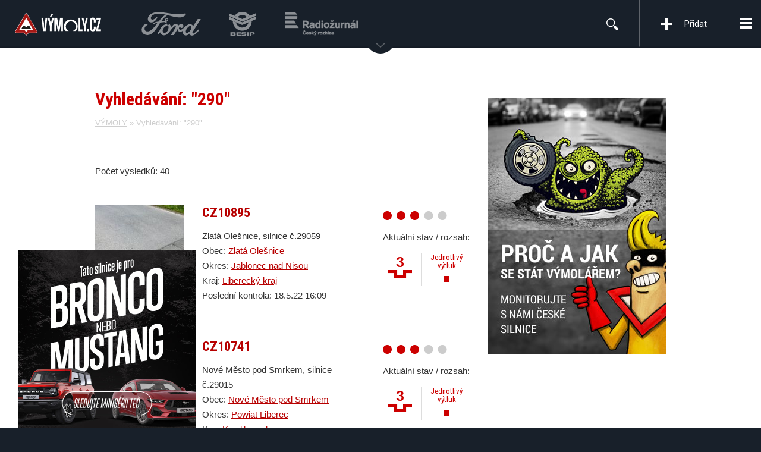

--- FILE ---
content_type: text/html; charset=utf-8
request_url: https://www.vymoly.cz/vyhledavani/?q=290&rateItem=7594&rating=3
body_size: 9986
content:
<!DOCTYPE html>
<!--[if lt IE 7]>      <html class="no-js lt-ie9 lt-ie8 lt-ie7"> <![endif]-->
<!--[if IE 7]>         <html class="no-js lt-ie9 lt-ie8"> <![endif]-->
<!--[if IE 8]>         <html class="no-js lt-ie9"> <![endif]-->
<!--[if gt IE 8]><!--> <html class="no-js"> <!--<![endif]-->
<head>
  <meta charset="utf-8">
	<meta http-equiv="Content-Type" content="text/html; charset=utf-8" />
<meta http-equiv="X-Ua-Compatible" content="IE=edge,chrome=1" />
	<meta name="title" content="Vyhledávání | Výmoly - Monitorujeme jednoduše a rychle aktuální stav silnic" />
<meta name="description" content="Projekt VÝMOLY monitoruje aktuální stav silnic a zajišťuje efektivní komunikaci mezi řidiči a správci silnic. Našim cílem není konfrontace, ale hledání efektivních způsobů spolupráce a komunikace mezi řidiči a silničáři." />
<meta name="keywords" content="Výmoly" />
<meta name="language" content="cs" />
<meta name="robots" content="index, follow" />
<meta name="viewport" content="width=device-width, initial-scale=1" />
<meta name="google-site-verification" content="5g49Ya6yNxfHqqICbuVuSsQ_NGHhagkLXU_UzZ3HdGE" />
	<title>Vyhledávání | Výmoly - Monitorujeme jednoduše a rychle aktuální stav silnic</title>
	<!--[if IE]>
    <link href='http://fonts.googleapis.com/css?family=Roboto:300&subset=latin,latin-ext' rel='stylesheet' type='text/css'>
    <link href='http://fonts.googleapis.com/css?family=Roboto:400&subset=latin,latin-ext' rel='stylesheet' type='text/css'>
    <link href='http://fonts.googleapis.com/css?family=Roboto:500&subset=latin,latin-ext' rel='stylesheet' type='text/css'>
    <link href='http://fonts.googleapis.com/css?family=Roboto:700&subset=latin,latin-ext' rel='stylesheet' type='text/css'>
  <![endif]-->
  <!--[if IE]>
    <link href='http://fonts.googleapis.com/css?family=Roboto+Condensed:300&subset=latin,latin-ext' rel='stylesheet' type='text/css'>
    <link href='http://fonts.googleapis.com/css?family=Roboto+Condensed:400&subset=latin,latin-ext' rel='stylesheet' type='text/css'>
    <link href='http://fonts.googleapis.com/css?family=Roboto+Condensed:500&subset=latin,latin-ext' rel='stylesheet' type='text/css'>
    <link href='http://fonts.googleapis.com/css?family=Roboto+Condensed:700&subset=latin,latin-ext' rel='stylesheet' type='text/css'>
  <![endif]-->
	<link rel="shortcut icon" href="/favicon.ico" /> 
	<script>
		var ajaxPointsUrl   = 'https://www.vymoly.cz/points.php?url=detail';
		var checkUrl        = 'https://www.vymoly.cz/detail//aktivita/';

		var sendOfficialUrl = 'https://www.vymoly.cz/official/add/'
		var siteUrl         = 'https://www.vymoly.cz/';
		var mapDefZoom      = 8;
		var mapDefCenter = [49.740,16.283];
				var prevWidth       = 185;
		var prevHeight      = 139;
		var prevCorners     = 0;
		var prevBg          = 'FFFFFF';
	</script>
  <script src="https://apis.google.com/js/plusone.js">
    {lang: 'cs'}
  </script>
  <meta property="og:site_name" content="Výmoly - Monitorujeme jednoduše a rychle aktuální stav silnic" />
  <meta property="og:image" content="https://www.vymoly.cz/images/shareLogo.jpg" />
	<script type="text/plain" data-category="marketing">
  (function() {
	  var _fbq = window._fbq || (window._fbq = []);
	  if (!_fbq.loaded) {
	    var fbds = document.createElement('script');
	    fbds.async = true;
	    fbds.src = '//connect.facebook.net/en_US/fbds.js';
	    var s = document.getElementsByTagName('script')[0];
	    s.parentNode.insertBefore(fbds, s);
	    _fbq.loaded = true;
	  }
	  _fbq.push(['addPixelId', '833964226669602']);
	})();
	window._fbq = window._fbq || [];
	window._fbq.push(['track', 'PixelInitialized', {}]);
	</script>
	<noscript><img height="1" width="1" alt="" style="display:none" src="https://www.facebook.com/tr?id=833964226669602&amp;ev=PixelInitialized" /></noscript>
	<script type="text/plain" data-category="marketing">
  (function() {
	 var _fbq = window._fbq || (window._fbq = []);
	 if (!_fbq.loaded) {
	  var fbds = document.createElement('script');
	  fbds.async = true;
	  fbds.src = '//connect.facebook.net/en_US/fbds.js';
	  var s = document.getElementsByTagName('script')[0];
	  s.parentNode.insertBefore(fbds, s);
	  _fbq.loaded = true;
	 }
	 _fbq.push(['addPixelId', '844408588911683']);
	})();
	window._fbq = window._fbq || [];
	window._fbq.push(['track', 'PixelInitialized', {}]);
	</script>
	<noscript><img height="1" width="1" alt="" style="display:none" src="https://www.facebook.com/tr?id=844408588911683&amp;ev=PixelInitialized" /></noscript>


  <script type="text/plain" data-category="marketing">
  /* <![CDATA[ */
  var seznam_retargeting_id = 22575;
  /* ]]> */
  </script>
  <script type="text/plain" data-category="marketing" src="//c.imedia.cz/js/retargeting.js"></script>

  <script type="text/plain" data-category="marketing">
  /* <![CDATA[ */
  var google_conversion_id = 931834567;
  var google_custom_params = window.google_tag_params;
  var google_remarketing_only = true;
  /* ]]> */
  </script>
  <script type="text/plain" data-category="marketing" src="//www.googleadservices.com/pagead/conversion.js">
  </script>
  <noscript>
  <div style="display:inline;">
  <img height="1" width="1" style="border-style:none;" alt="" src="//googleads.g.doubleclick.net/pagead/viewthroughconversion/931834567/?guid=ON&amp;script=0"/>
  </div>
  </noscript>
  <script src="/js/lib/cookieconsent.js" defer></script>
  <script src="/js/frontend/cookieconsent-init.js" defer></script>
<script type="text/javascript" src="https://maps.googleapis.com/maps/api/js?key=AIzaSyDZIuQ1KV41RS5Qu7GRV2jWdk5Hx7b2UtM&amp;sensor=true&amp;language=cs&amp;region=CS"></script>
<script type="text/javascript" src="/js/frontend.js"></script>
<link rel="stylesheet" type="text/css" media="screen" href="https://fonts.googleapis.com/css?family=Roboto:400,300,500,700&amp;subset=latin,latin-ext" />
<link rel="stylesheet" type="text/css" media="screen" href="https://fonts.googleapis.com/css?family=Roboto+Condensed:400,300,500,700&amp;subset=latin,latin-ext" />
<link rel="stylesheet" type="text/css" media="screen" href="/css/frontend.css" />
  <!-- HTML5 shim and Respond.js IE8 support of HTML5 elements and media queries -->
  <!--[if lt IE 9]>
    <script src="https://oss.maxcdn.com/libs/html5shiv/3.7.0/html5shiv.js"></script>
    <script src="https://oss.maxcdn.com/libs/respond.js/1.4.2/respond.min.js"></script>
  <![endif]--></head>
<body class="">
  <div id="fb-root"></div>
  <script src="https://connect.facebook.net/cs_CZ/all.js#appId=158705497514045&amp;xfbml=1"></script>
  <div id="header">
    <div class="header-top">
      <div class="cont-logo">
        <a class="logo-header logo" href="/"><img alt="Výmoly - Monitorujeme jednoduše a rychle aktuální stav silnic" src="/images/new/logo_cs.png" /></a>                <a class="logo-header logo-ford" href="https://www.ford.cz" onclick="window.open(this.href); return false;"><img alt="Ford" src="/images/new/logo-ford.svg" /></a>
        <a class="logo-header logo-besip" href="http://www.ibesip.cz/" onclick="window.open(this.href); return false;"><img alt="Besip" src="/images/new/logo-besip.png" /></a>
        <a class="logo-header logo-cesky-rozhlas" href="http://www.rozhlas.cz/radiozurnal/" onclick="window.open(this.href); return false;"><img alt="ČRo Radiožurnál" src="/images/new/logo-cesky-rozhlas.png" /></a>
      </div>
      <div class="cont-nav">
        <a id="toggle-nav" class="toggle-nav" href="#nav"><span>Menu</span></a>
        <a id="toggle-slide-nav" class="toggle-nav" href="#slide-nav"></a>
        <div id="slide-nav">
          <a class="add-pothole" href="/pridat-vymol/">Přidat</a>          <ul id="nav">
            <li><a href="/o-projektu/">O projektu</a></li>
            <li><a href="/fotogalerie/">Galerie</a></li>
            <li><a href="/zebricky/">Žebříčky</a></li>
            <li><a href="/posledni-aktivity/">Poslední aktivity</a></li>
            <li><a href="/bronco-nebo-mustang/">Bronco nebo Mustang</a></li>
            <li><a href="/tipy-rady/">Tipy a rady</a></li>
            <li><a href="http://blog.vymoly.cz/">Aktuality</a></li>
            <li><a href="/pro-media/">Pro média</a></li>
            <li><a href="/prihlaseni/">Přihlášení</a></li>
            <li><a href="/registrace/">Registrace</a></li>
          </ul>
          <form role="search" id="search" class="cont-search" method="get" action="/vyhledavani/">            <div id="search-input">
              <input type="text" name="q" maxlength="50" value="" placeholder="Hledej">
            </div>
            <div class="cont-search-btn">
              <a href="#search-input" class="btn-toggle-search"></a>
              <button class="btn-search" type="submit">&nbsp;</button>
            </div>
          </form>
        </div>
      </div>
    </div>
    <div class="help-wrap">
      <div id="help">
        <div class="cont-help">
          <div class="help-text">
            <h2>Nahlaste jednoduše a&nbsp;rychle výmoly, které vás trápí!</h2>
            <p>Nahlaste přes web nebo mobilní aplikaci úsek, který vás trápí. Informace odešleme odpovědnému správci silnice.</p>
            <a class="btn" href="/pridat-vymol/">Nahlásit výtluk <i class="icon-arrow"></i></a>          </div>
          <div class="help-video">
            <video preload="auto" controls="">
              <source src="https://www.vymoly.cz/uploads/video.mp4" type="video/mp4">
            </video>
          </div>
        </div>
        <a class="btn btn-close" id="close-help" aria-hidden="true"><span>×</span>Zavřít</a>
      </div>
      <div class="grad-bottom"></div>
      <a id="toggle-help"><span></span></a>
    </div>
  </div>
  <div id="main">
    <div class="cont">
      <div class="cont-content">
        <h1>Vyhledávání: &quot;290&quot;</h1>
        <p class="breadcrumbs no-border">
          <a href="/">VÝMOLY</a> » Vyhledávání: &quot;290&quot;        </p>        <p>Počet výsledků: 40</p>  
        <div class="searchAjaxWrap">
          <article class="ratings-item ratings-item-worst" data-ajaxrating="22541" id="search_item76568">
            <div class="ajaxWrap">
              <div class="ratings-image" id="photo_22541"><a title="Výtluk č. CZ10895" href="/detail/zlata-olesnice-silnice-c-29059/"><img alt="CZ10895" src="https://www.vymoly.cz/thumb.php?src=/uploads/image/itemState/76568/0.jpg&amp;w=150&amp;h=150&amp;zc=1" /></a></div>
              <div class="ratings-content">
                <div class="ratings-info">
                  <h2><a href="/detail/zlata-olesnice-silnice-c-29059/">CZ10895</a></h2>
                  <ul class="ratings-list">
                    <li>Zlatá Olešnice, silnice č.29059</li>
                    <li>Obec: <a href="/oblast/cz/liberecky-kraj/jablonec-nad-nisou/zlata-olesnice/">Zlatá Olešnice</a></li>
                    <li>Okres: <a href="/oblast/cz/liberecky-kraj/jablonec-nad-nisou/">Jablonec nad Nisou</a></li>
                    <li>Kraj: <a href="/oblast/cz/liberecky-kraj/">Liberecký kraj</a></li>
                    <li>Poslední kontrola: 18.5.22 16:09</li>
                  </ul>
                </div>
              </div>
              <div class="ratings-detail">
                <p class="rating">
                  <a href="/vyhledavani/?q=290&amp;rateItem=22541&amp;rating=1" class="active"></a>
                  <a href="/vyhledavani/?q=290&amp;rateItem=22541&amp;rating=2" class="active"></a>
                  <a href="/vyhledavani/?q=290&amp;rateItem=22541&amp;rating=3" class="active"></a>
                  <a href="/vyhledavani/?q=290&amp;rateItem=22541&amp;rating=4" class=""></a>
                  <a href="/vyhledavani/?q=290&amp;rateItem=22541&amp;rating=5" class=""></a>
                </p>
                <p>Aktuální stav / rozsah:</p>
                <div class="ratings-status">
                  <div class="item-status">
                    <span class="st-3">3</span>
                  </div>
                  <div class="item-scale">
                    <span class="sc-0">Jednotlivý výtluk</span>
                  </div>
                </div>
              </div>
            </div>
          </article>
          <article class="ratings-item ratings-item-worst" data-ajaxrating="22387" id="search_item76313">
            <div class="ajaxWrap">
              <div class="ratings-image" id="photo_22387"><a title="Výtluk č. CZ10741" href="/detail/nove-mesto-pod-smrkem-silnice-c-29015-1/"><img alt="CZ10741" src="https://www.vymoly.cz/thumb.php?src=/uploads/image/itemState/76313/0.jpg&amp;w=150&amp;h=150&amp;zc=1" /></a></div>
              <div class="ratings-content">
                <div class="ratings-info">
                  <h2><a href="/detail/nove-mesto-pod-smrkem-silnice-c-29015-1/">CZ10741</a></h2>
                  <ul class="ratings-list">
                    <li>Nové Město pod Smrkem, silnice č.29015</li>
                    <li>Obec: <a href="/oblast/cz/kraj-liberecki/powiat-liberec/nove-mesto-pod-smrkem/">Nové Město pod Smrkem</a></li>
                    <li>Okres: <a href="/oblast/cz/kraj-liberecki/powiat-liberec/">Powiat Liberec</a></li>
                    <li>Kraj: <a href="/oblast/cz/kraj-liberecki/">Kraj liberecki</a></li>
                    <li>Poslední kontrola: 1.10.21 10:46</li>
                  </ul>
                </div>
              </div>
              <div class="ratings-detail">
                <p class="rating">
                  <a href="/vyhledavani/?q=290&amp;rateItem=22387&amp;rating=1" class="active"></a>
                  <a href="/vyhledavani/?q=290&amp;rateItem=22387&amp;rating=2" class="active"></a>
                  <a href="/vyhledavani/?q=290&amp;rateItem=22387&amp;rating=3" class="active"></a>
                  <a href="/vyhledavani/?q=290&amp;rateItem=22387&amp;rating=4" class=""></a>
                  <a href="/vyhledavani/?q=290&amp;rateItem=22387&amp;rating=5" class=""></a>
                </p>
                <p>Aktuální stav / rozsah:</p>
                <div class="ratings-status">
                  <div class="item-status">
                    <span class="st-3">3</span>
                  </div>
                  <div class="item-scale">
                    <span class="sc-0">Jednotlivý výtluk</span>
                  </div>
                </div>
              </div>
            </div>
          </article>
          <article class="ratings-item ratings-item-worst" data-ajaxrating="22242" id="search_item75956">
            <div class="ajaxWrap">
              <div class="ratings-image" id="photo_22242"><a title="Výtluk č. CZ10596" href="/detail/mnisek-silnice-c-2904/"><img alt="CZ10596" src="https://www.vymoly.cz/thumb.php?src=/uploads/image/itemState/75956/0.jpg&amp;w=150&amp;h=150&amp;zc=1" /></a></div>
              <div class="ratings-content">
                <div class="ratings-info">
                  <h2><a href="/detail/mnisek-silnice-c-2904/">CZ10596</a></h2>
                  <ul class="ratings-list">
                    <li>Mníšek, silnice č.2904</li>
                    <li>Obec: <a href="/oblast/cz/liberecky-kraj/liberec/mnisek/">Mníšek</a></li>
                    <li>Okres: <a href="/oblast/cz/liberecky-kraj/liberec/">Liberec</a></li>
                    <li>Kraj: <a href="/oblast/cz/liberecky-kraj/">Liberecký kraj</a></li>
                    <li>Poslední kontrola: 1.6.21 8:59</li>
                  </ul>
                </div>
              </div>
              <div class="ratings-detail">
                <p class="rating">
                  <a href="/vyhledavani/?q=290&amp;rateItem=22242&amp;rating=1" class="active"></a>
                  <a href="/vyhledavani/?q=290&amp;rateItem=22242&amp;rating=2" class="active"></a>
                  <a href="/vyhledavani/?q=290&amp;rateItem=22242&amp;rating=3" class="active"></a>
                  <a href="/vyhledavani/?q=290&amp;rateItem=22242&amp;rating=4" class=""></a>
                  <a href="/vyhledavani/?q=290&amp;rateItem=22242&amp;rating=5" class=""></a>
                </p>
                <p>Aktuální stav / rozsah:</p>
                <div class="ratings-status">
                  <div class="item-status">
                    <span class="st-3">3</span>
                  </div>
                  <div class="item-scale">
                    <span class="sc-1">Úsek do&nbsp;50&nbsp;m</span>
                  </div>
                </div>
              </div>
            </div>
          </article>
          <article class="ratings-item ratings-item-worst" data-ajaxrating="21838" id="search_item74408">
            <div class="ajaxWrap">
              <div class="ratings-image" id="photo_21838"><a title="Výtluk č. CZ10194" href="/detail/jablonec-nad-nisou-silnice-c-29029/"><img alt="CZ10194" src="https://www.vymoly.cz/thumb.php?src=/uploads/image/itemState/74408/0.jpg&amp;w=150&amp;h=150&amp;zc=1" /></a></div>
              <div class="ratings-content">
                <div class="ratings-info">
                  <h2><a href="/detail/jablonec-nad-nisou-silnice-c-29029/">CZ10194</a></h2>
                  <ul class="ratings-list">
                    <li>Jablonec nad Nisou, silnice č.29029</li>
                    <li>Obec: <a href="/oblast/cz/liberecky-kraj/jablonec-nad-nisou/jablonec-nad-nisou/">Jablonec nad Nisou</a></li>
                    <li>Okres: <a href="/oblast/cz/liberecky-kraj/jablonec-nad-nisou/">Jablonec nad Nisou</a></li>
                    <li>Kraj: <a href="/oblast/cz/liberecky-kraj/">Liberecký kraj</a></li>
                    <li>Poslední kontrola: 23.8.20 15:24</li>
                  </ul>
                </div>
              </div>
              <div class="ratings-detail">
                <p class="rating">
                  <a href="/vyhledavani/?q=290&amp;rateItem=21838&amp;rating=1" class="active"></a>
                  <a href="/vyhledavani/?q=290&amp;rateItem=21838&amp;rating=2" class="active"></a>
                  <a href="/vyhledavani/?q=290&amp;rateItem=21838&amp;rating=3" class="active"></a>
                  <a href="/vyhledavani/?q=290&amp;rateItem=21838&amp;rating=4" class=""></a>
                  <a href="/vyhledavani/?q=290&amp;rateItem=21838&amp;rating=5" class=""></a>
                </p>
                <p>Aktuální stav / rozsah:</p>
                <div class="ratings-status">
                  <div class="item-status">
                    <span class="st-1">1</span>
                  </div>
                  <div class="item-scale">
                    <span class="sc-1">Úsek do&nbsp;50&nbsp;m</span>
                  </div>
                </div>
              </div>
            </div>
          </article>
          <article class="ratings-item ratings-item-worst" data-ajaxrating="21795" id="search_item73945">
            <div class="ajaxWrap">
              <div class="ratings-image" id="photo_21795"><a title="Výtluk č. CZ10151" href="/detail/lucany-nad-nisou-silnice-c-29037/"><img alt="CZ10151" src="https://www.vymoly.cz/thumb.php?src=/uploads/image/itemState/73945/0.jpg&amp;w=150&amp;h=150&amp;zc=1" /></a></div>
              <div class="ratings-content">
                <div class="ratings-info">
                  <h2><a href="/detail/lucany-nad-nisou-silnice-c-29037/">CZ10151</a></h2>
                  <ul class="ratings-list">
                    <li>Lučany nad Nisou, silnice č.29037</li>
                    <li>Obec: <a href="/oblast/cz/liberecky-kraj/jablonec-nad-nisou/lucany-nad-nisou/">Lučany nad Nisou</a></li>
                    <li>Okres: <a href="/oblast/cz/liberecky-kraj/jablonec-nad-nisou/">Jablonec nad Nisou</a></li>
                    <li>Kraj: <a href="/oblast/cz/liberecky-kraj/">Liberecký kraj</a></li>
                    <li>Poslední kontrola: 18.5.20 22:20</li>
                  </ul>
                </div>
              </div>
              <div class="ratings-detail">
                <p class="rating">
                  <a href="/vyhledavani/?q=290&amp;rateItem=21795&amp;rating=1" class="active"></a>
                  <a href="/vyhledavani/?q=290&amp;rateItem=21795&amp;rating=2" class="active"></a>
                  <a href="/vyhledavani/?q=290&amp;rateItem=21795&amp;rating=3" class="active"></a>
                  <a href="/vyhledavani/?q=290&amp;rateItem=21795&amp;rating=4" class=""></a>
                  <a href="/vyhledavani/?q=290&amp;rateItem=21795&amp;rating=5" class=""></a>
                </p>
                <p>Aktuální stav / rozsah:</p>
                <div class="ratings-status">
                  <div class="item-status">
                    <span class="st-4">4</span>
                  </div>
                  <div class="item-scale">
                    <span class="sc-"></span>
                  </div>
                </div>
              </div>
            </div>
          </article>
          <article class="ratings-item ratings-item-worst" data-ajaxrating="21752" id="search_item73726">
            <div class="ajaxWrap">
              <div class="ratings-image" id="photo_21752"><a title="Výtluk č. CZ10108" href="/detail/tanvald-silnice-c-29046/"><img alt="CZ10108" src="https://www.vymoly.cz/thumb.php?src=/uploads/image/itemState/73726/0.jpg&amp;w=150&amp;h=150&amp;zc=1" /></a></div>
              <div class="ratings-content">
                <div class="ratings-info">
                  <h2><a href="/detail/tanvald-silnice-c-29046/">CZ10108</a></h2>
                  <ul class="ratings-list">
                    <li>Tanvald, silnice č.29046</li>
                    <li>Obec: <a href="/oblast/cz/liberecky-kraj/jablonec-nad-nisou/tanvald/">Tanvald</a></li>
                    <li>Okres: <a href="/oblast/cz/liberecky-kraj/jablonec-nad-nisou/">Jablonec nad Nisou</a></li>
                    <li>Kraj: <a href="/oblast/cz/liberecky-kraj/">Liberecký kraj</a></li>
                    <li>Poslední kontrola: 20.4.20 21:18</li>
                  </ul>
                </div>
              </div>
              <div class="ratings-detail">
                <p class="rating">
                  <a href="/vyhledavani/?q=290&amp;rateItem=21752&amp;rating=1" class="active"></a>
                  <a href="/vyhledavani/?q=290&amp;rateItem=21752&amp;rating=2" class="active"></a>
                  <a href="/vyhledavani/?q=290&amp;rateItem=21752&amp;rating=3" class="active"></a>
                  <a href="/vyhledavani/?q=290&amp;rateItem=21752&amp;rating=4" class=""></a>
                  <a href="/vyhledavani/?q=290&amp;rateItem=21752&amp;rating=5" class=""></a>
                </p>
                <p>Aktuální stav / rozsah:</p>
                <div class="ratings-status">
                  <div class="item-status">
                    <span class="st-4">4</span>
                  </div>
                  <div class="item-scale">
                    <span class="sc-"></span>
                  </div>
                </div>
              </div>
            </div>
          </article>
          <article class="ratings-item ratings-item-worst" data-ajaxrating="21287" id="search_item71596">
            <div class="ajaxWrap">
              <div class="ratings-image" id="photo_21287"><a title="Výtluk č. CZ9645" href="/detail/zlata-olesnice-silnice-c-29062/"><img alt="CZ9645" src="https://www.vymoly.cz/thumb.php?src=/uploads/image/itemState/71596/0.jpg&amp;w=150&amp;h=150&amp;zc=1" /></a></div>
              <div class="ratings-content">
                <div class="ratings-info">
                  <h2><a href="/detail/zlata-olesnice-silnice-c-29062/">CZ9645</a></h2>
                  <ul class="ratings-list">
                    <li>Zlatá Olešnice, silnice č.29062</li>
                    <li>Obec: <a href="/oblast/cz/liberecky-kraj/jablonec-nad-nisou/zlata-olesnice/">Zlatá Olešnice</a></li>
                    <li>Okres: <a href="/oblast/cz/liberecky-kraj/jablonec-nad-nisou/">Jablonec nad Nisou</a></li>
                    <li>Kraj: <a href="/oblast/cz/liberecky-kraj/">Liberecký kraj</a></li>
                    <li>Poslední kontrola: 20.4.20 20:21</li>
                  </ul>
                </div>
              </div>
              <div class="ratings-detail">
                <p class="rating">
                  <a href="/vyhledavani/?q=290&amp;rateItem=21287&amp;rating=1" class="active"></a>
                  <a href="/vyhledavani/?q=290&amp;rateItem=21287&amp;rating=2" class="active"></a>
                  <a href="/vyhledavani/?q=290&amp;rateItem=21287&amp;rating=3" class="active"></a>
                  <a href="/vyhledavani/?q=290&amp;rateItem=21287&amp;rating=4" class=""></a>
                  <a href="/vyhledavani/?q=290&amp;rateItem=21287&amp;rating=5" class=""></a>
                </p>
                <p>Aktuální stav / rozsah:</p>
                <div class="ratings-status">
                  <div class="item-status">
                    <span class="st-5">5</span>
                  </div>
                  <div class="item-scale">
                    <span class="sc-2">Úsek nad&nbsp;50&nbsp;m</span>
                  </div>
                </div>
              </div>
            </div>
          </article>
          <article class="ratings-item ratings-item-worst" data-ajaxrating="21286" id="search_item71595">
            <div class="ajaxWrap">
              <div class="ratings-image" id="photo_21286"><a title="Výtluk č. CZ9644" href="/detail/janov-nad-nisou-silnice-c-29029-1/"><img alt="CZ9644" src="https://www.vymoly.cz/thumb.php?src=/uploads/image/itemState/71595/0.jpg&amp;w=150&amp;h=150&amp;zc=1" /></a></div>
              <div class="ratings-content">
                <div class="ratings-info">
                  <h2><a href="/detail/janov-nad-nisou-silnice-c-29029-1/">CZ9644</a></h2>
                  <ul class="ratings-list">
                    <li>Janov nad Nisou, silnice č.29029</li>
                    <li>Obec: <a href="/oblast/cz/liberecky-kraj/jablonec-nad-nisou/janov-nad-nisou/">Janov nad Nisou</a></li>
                    <li>Okres: <a href="/oblast/cz/liberecky-kraj/jablonec-nad-nisou/">Jablonec nad Nisou</a></li>
                    <li>Kraj: <a href="/oblast/cz/liberecky-kraj/">Liberecký kraj</a></li>
                    <li>Poslední kontrola: 9.7.19 22:06</li>
                  </ul>
                </div>
              </div>
              <div class="ratings-detail">
                <p class="rating">
                  <a href="/vyhledavani/?q=290&amp;rateItem=21286&amp;rating=1" class="active"></a>
                  <a href="/vyhledavani/?q=290&amp;rateItem=21286&amp;rating=2" class="active"></a>
                  <a href="/vyhledavani/?q=290&amp;rateItem=21286&amp;rating=3" class="active"></a>
                  <a href="/vyhledavani/?q=290&amp;rateItem=21286&amp;rating=4" class=""></a>
                  <a href="/vyhledavani/?q=290&amp;rateItem=21286&amp;rating=5" class=""></a>
                </p>
                <p>Aktuální stav / rozsah:</p>
                <div class="ratings-status">
                  <div class="item-status">
                    <span class="st-0">Opra<br>veno</span>
                  </div>
                  <div class="item-scale">
                    <span class="sc-0">Jednotlivý výtluk</span>
                  </div>
                </div>
              </div>
            </div>
          </article>
          <article class="ratings-item ratings-item-worst" data-ajaxrating="21180" id="search_item71127">
            <div class="ajaxWrap">
              <div class="ratings-image" id="photo_21180"><a title="Výtluk č. CZ9540" href="/detail/janov-nad-nisou-silnice-c-29029/"><img alt="CZ9540" src="https://www.vymoly.cz/thumb.php?src=/uploads/image/itemState/71127/0.jpg&amp;w=150&amp;h=150&amp;zc=1" /></a></div>
              <div class="ratings-content">
                <div class="ratings-info">
                  <h2><a href="/detail/janov-nad-nisou-silnice-c-29029/">CZ9540</a></h2>
                  <ul class="ratings-list">
                    <li>Janov nad Nisou, silnice č.29029</li>
                    <li>Obec: <a href="/oblast/cz/liberecky-kraj/jablonec-nad-nisou/janov-nad-nisou/">Janov nad Nisou</a></li>
                    <li>Okres: <a href="/oblast/cz/liberecky-kraj/jablonec-nad-nisou/">Jablonec nad Nisou</a></li>
                    <li>Kraj: <a href="/oblast/cz/liberecky-kraj/">Liberecký kraj</a></li>
                    <li>Poslední kontrola: 9.7.19 22:07</li>
                  </ul>
                </div>
              </div>
              <div class="ratings-detail">
                <p class="rating">
                  <a href="/vyhledavani/?q=290&amp;rateItem=21180&amp;rating=1" class="active"></a>
                  <a href="/vyhledavani/?q=290&amp;rateItem=21180&amp;rating=2" class="active"></a>
                  <a href="/vyhledavani/?q=290&amp;rateItem=21180&amp;rating=3" class=""></a>
                  <a href="/vyhledavani/?q=290&amp;rateItem=21180&amp;rating=4" class=""></a>
                  <a href="/vyhledavani/?q=290&amp;rateItem=21180&amp;rating=5" class=""></a>
                </p>
                <p>Aktuální stav / rozsah:</p>
                <div class="ratings-status">
                  <div class="item-status">
                    <span class="st-0">Opra<br>veno</span>
                  </div>
                  <div class="item-scale">
                    <span class="sc-0">Jednotlivý výtluk</span>
                  </div>
                </div>
              </div>
            </div>
          </article>
          <article class="ratings-item ratings-item-worst" data-ajaxrating="18928" id="search_item60636">
            <div class="ajaxWrap">
              <div class="ratings-image" id="photo_18928"><a title="Výtluk č. CZ7392" href="/detail/vysoke-nad-jizerou-silnice-c-290-13/"><img alt="CZ7392" src="https://www.vymoly.cz/thumb.php?src=/uploads/image/itemState/60636/0.jpg&amp;w=150&amp;h=150&amp;zc=1" /></a></div>
              <div class="ratings-content">
                <div class="ratings-info">
                  <h2><a href="/detail/vysoke-nad-jizerou-silnice-c-290-13/">CZ7392</a></h2>
                  <ul class="ratings-list">
                    <li>Vysoké nad Jizerou, silnice č.290</li>
                    <li>Obec: <a href="/oblast/cz/liberecky-kraj/semily/vysoke-nad-jizerou/">Vysoké nad Jizerou</a></li>
                    <li>Okres: <a href="/oblast/cz/liberecky-kraj/semily/">Semily</a></li>
                    <li>Kraj: <a href="/oblast/cz/liberecky-kraj/">Liberecký kraj</a></li>
                    <li>Poslední kontrola: 19.11.21 16:26</li>
                  </ul>
                </div>
              </div>
              <div class="ratings-detail">
                <p class="rating">
                  <a href="/vyhledavani/?q=290&amp;rateItem=18928&amp;rating=1" class="active"></a>
                  <a href="/vyhledavani/?q=290&amp;rateItem=18928&amp;rating=2" class="active"></a>
                  <a href="/vyhledavani/?q=290&amp;rateItem=18928&amp;rating=3" class="active"></a>
                  <a href="/vyhledavani/?q=290&amp;rateItem=18928&amp;rating=4" class=""></a>
                  <a href="/vyhledavani/?q=290&amp;rateItem=18928&amp;rating=5" class=""></a>
                </p>
                <p>Aktuální stav / rozsah:</p>
                <div class="ratings-status">
                  <div class="item-status">
                    <span class="st-0">Opra<br>veno</span>
                  </div>
                  <div class="item-scale">
                    <span class="sc-1">Úsek do&nbsp;50&nbsp;m</span>
                  </div>
                </div>
              </div>
            </div>
          </article>
          <article class="ratings-item ratings-item-worst" data-ajaxrating="18927" id="search_item60635">
            <div class="ajaxWrap">
              <div class="ratings-image" id="photo_18927"><a title="Výtluk č. CZ7391" href="/detail/vysoke-nad-jizerou-silnice-c-29058-7/"><img alt="CZ7391" src="https://www.vymoly.cz/thumb.php?src=/uploads/image/itemState/60635/0.jpg&amp;w=150&amp;h=150&amp;zc=1" /></a></div>
              <div class="ratings-content">
                <div class="ratings-info">
                  <h2><a href="/detail/vysoke-nad-jizerou-silnice-c-29058-7/">CZ7391</a></h2>
                  <ul class="ratings-list">
                    <li>Vysoké nad Jizerou, silnice č.29058</li>
                    <li>Obec: <a href="/oblast/cz/liberecky-kraj/semily/vysoke-nad-jizerou/">Vysoké nad Jizerou</a></li>
                    <li>Okres: <a href="/oblast/cz/liberecky-kraj/semily/">Semily</a></li>
                    <li>Kraj: <a href="/oblast/cz/liberecky-kraj/">Liberecký kraj</a></li>
                    <li>Poslední kontrola: 8.3.17 16:15</li>
                  </ul>
                </div>
              </div>
              <div class="ratings-detail">
                <p class="rating">
                  <a href="/vyhledavani/?q=290&amp;rateItem=18927&amp;rating=1" class="active"></a>
                  <a href="/vyhledavani/?q=290&amp;rateItem=18927&amp;rating=2" class="active"></a>
                  <a href="/vyhledavani/?q=290&amp;rateItem=18927&amp;rating=3" class="active"></a>
                  <a href="/vyhledavani/?q=290&amp;rateItem=18927&amp;rating=4" class=""></a>
                  <a href="/vyhledavani/?q=290&amp;rateItem=18927&amp;rating=5" class=""></a>
                </p>
                <p>Aktuální stav / rozsah:</p>
                <div class="ratings-status">
                  <div class="item-status">
                    <span class="st-3">3</span>
                  </div>
                  <div class="item-scale">
                    <span class="sc-1">Úsek do&nbsp;50&nbsp;m</span>
                  </div>
                </div>
              </div>
            </div>
          </article>
          <article class="ratings-item ratings-item-worst" data-ajaxrating="18926" id="search_item60634">
            <div class="ajaxWrap">
              <div class="ratings-image" id="photo_18926"><a title="Výtluk č. CZ7390" href="/detail/vysoke-nad-jizerou-silnice-c-29058-6/"><img alt="CZ7390" src="https://www.vymoly.cz/thumb.php?src=/uploads/image/itemState/60634/0.jpg&amp;w=150&amp;h=150&amp;zc=1" /></a></div>
              <div class="ratings-content">
                <div class="ratings-info">
                  <h2><a href="/detail/vysoke-nad-jizerou-silnice-c-29058-6/">CZ7390</a></h2>
                  <ul class="ratings-list">
                    <li>Vysoké nad Jizerou, silnice č.29058</li>
                    <li>Obec: <a href="/oblast/cz/liberecky-kraj/semily/vysoke-nad-jizerou/">Vysoké nad Jizerou</a></li>
                    <li>Okres: <a href="/oblast/cz/liberecky-kraj/semily/">Semily</a></li>
                    <li>Kraj: <a href="/oblast/cz/liberecky-kraj/">Liberecký kraj</a></li>
                    <li>Poslední kontrola: 8.3.17 15:57</li>
                  </ul>
                </div>
              </div>
              <div class="ratings-detail">
                <p class="rating">
                  <a href="/vyhledavani/?q=290&amp;rateItem=18926&amp;rating=1" class="active"></a>
                  <a href="/vyhledavani/?q=290&amp;rateItem=18926&amp;rating=2" class="active"></a>
                  <a href="/vyhledavani/?q=290&amp;rateItem=18926&amp;rating=3" class="active"></a>
                  <a href="/vyhledavani/?q=290&amp;rateItem=18926&amp;rating=4" class=""></a>
                  <a href="/vyhledavani/?q=290&amp;rateItem=18926&amp;rating=5" class=""></a>
                </p>
                <p>Aktuální stav / rozsah:</p>
                <div class="ratings-status">
                  <div class="item-status">
                    <span class="st-3">3</span>
                  </div>
                  <div class="item-scale">
                    <span class="sc-1">Úsek do&nbsp;50&nbsp;m</span>
                  </div>
                </div>
              </div>
            </div>
          </article>
          <article class="ratings-item ratings-item-worst" data-ajaxrating="18925" id="search_item60633">
            <div class="ajaxWrap">
              <div class="ratings-image" id="photo_18925"><a title="Výtluk č. CZ7389" href="/detail/vysoke-nad-jizerou-silnice-c-29058-5/"><img alt="CZ7389" src="https://www.vymoly.cz/thumb.php?src=/uploads/image/itemState/60633/0.jpg&amp;w=150&amp;h=150&amp;zc=1" /></a></div>
              <div class="ratings-content">
                <div class="ratings-info">
                  <h2><a href="/detail/vysoke-nad-jizerou-silnice-c-29058-5/">CZ7389</a></h2>
                  <ul class="ratings-list">
                    <li>Vysoké nad Jizerou, silnice č.29058</li>
                    <li>Obec: <a href="/oblast/cz/liberecky-kraj/semily/vysoke-nad-jizerou/">Vysoké nad Jizerou</a></li>
                    <li>Okres: <a href="/oblast/cz/liberecky-kraj/semily/">Semily</a></li>
                    <li>Kraj: <a href="/oblast/cz/liberecky-kraj/">Liberecký kraj</a></li>
                    <li>Poslední kontrola: 8.3.17 15:52</li>
                  </ul>
                </div>
              </div>
              <div class="ratings-detail">
                <p class="rating">
                  <a href="/vyhledavani/?q=290&amp;rateItem=18925&amp;rating=1" class="active"></a>
                  <a href="/vyhledavani/?q=290&amp;rateItem=18925&amp;rating=2" class="active"></a>
                  <a href="/vyhledavani/?q=290&amp;rateItem=18925&amp;rating=3" class="active"></a>
                  <a href="/vyhledavani/?q=290&amp;rateItem=18925&amp;rating=4" class=""></a>
                  <a href="/vyhledavani/?q=290&amp;rateItem=18925&amp;rating=5" class=""></a>
                </p>
                <p>Aktuální stav / rozsah:</p>
                <div class="ratings-status">
                  <div class="item-status">
                    <span class="st-3">3</span>
                  </div>
                  <div class="item-scale">
                    <span class="sc-1">Úsek do&nbsp;50&nbsp;m</span>
                  </div>
                </div>
              </div>
            </div>
          </article>
          <article class="ratings-item ratings-item-worst" data-ajaxrating="18924" id="search_item60632">
            <div class="ajaxWrap">
              <div class="ratings-image" id="photo_18924"><a title="Výtluk č. CZ7388" href="/detail/vysoke-nad-jizerou-silnice-c-29058-4/"><img alt="CZ7388" src="https://www.vymoly.cz/thumb.php?src=/uploads/image/itemState/60632/0.jpg&amp;w=150&amp;h=150&amp;zc=1" /></a></div>
              <div class="ratings-content">
                <div class="ratings-info">
                  <h2><a href="/detail/vysoke-nad-jizerou-silnice-c-29058-4/">CZ7388</a></h2>
                  <ul class="ratings-list">
                    <li>Vysoké nad Jizerou, silnice č.29058</li>
                    <li>Obec: <a href="/oblast/cz/liberecky-kraj/semily/vysoke-nad-jizerou/">Vysoké nad Jizerou</a></li>
                    <li>Okres: <a href="/oblast/cz/liberecky-kraj/semily/">Semily</a></li>
                    <li>Kraj: <a href="/oblast/cz/liberecky-kraj/">Liberecký kraj</a></li>
                    <li>Poslední kontrola: 8.3.17 15:46</li>
                  </ul>
                </div>
              </div>
              <div class="ratings-detail">
                <p class="rating">
                  <a href="/vyhledavani/?q=290&amp;rateItem=18924&amp;rating=1" class="active"></a>
                  <a href="/vyhledavani/?q=290&amp;rateItem=18924&amp;rating=2" class="active"></a>
                  <a href="/vyhledavani/?q=290&amp;rateItem=18924&amp;rating=3" class="active"></a>
                  <a href="/vyhledavani/?q=290&amp;rateItem=18924&amp;rating=4" class=""></a>
                  <a href="/vyhledavani/?q=290&amp;rateItem=18924&amp;rating=5" class=""></a>
                </p>
                <p>Aktuální stav / rozsah:</p>
                <div class="ratings-status">
                  <div class="item-status">
                    <span class="st-2">2</span>
                  </div>
                  <div class="item-scale">
                    <span class="sc-1">Úsek do&nbsp;50&nbsp;m</span>
                  </div>
                </div>
              </div>
            </div>
          </article>
          <article class="ratings-item ratings-item-worst" data-ajaxrating="18923" id="search_item60631">
            <div class="ajaxWrap">
              <div class="ratings-image" id="photo_18923"><a title="Výtluk č. CZ7387" href="/detail/vysoke-nad-jizerou-silnice-c-29058-3/"><img alt="CZ7387" src="https://www.vymoly.cz/thumb.php?src=/uploads/image/itemState/60631/0.jpg&amp;w=150&amp;h=150&amp;zc=1" /></a></div>
              <div class="ratings-content">
                <div class="ratings-info">
                  <h2><a href="/detail/vysoke-nad-jizerou-silnice-c-29058-3/">CZ7387</a></h2>
                  <ul class="ratings-list">
                    <li>Vysoké nad Jizerou, silnice č.29058</li>
                    <li>Obec: <a href="/oblast/cz/liberecky-kraj/semily/vysoke-nad-jizerou/">Vysoké nad Jizerou</a></li>
                    <li>Okres: <a href="/oblast/cz/liberecky-kraj/semily/">Semily</a></li>
                    <li>Kraj: <a href="/oblast/cz/liberecky-kraj/">Liberecký kraj</a></li>
                    <li>Poslední kontrola: 8.3.17 15:38</li>
                  </ul>
                </div>
              </div>
              <div class="ratings-detail">
                <p class="rating">
                  <a href="/vyhledavani/?q=290&amp;rateItem=18923&amp;rating=1" class="active"></a>
                  <a href="/vyhledavani/?q=290&amp;rateItem=18923&amp;rating=2" class="active"></a>
                  <a href="/vyhledavani/?q=290&amp;rateItem=18923&amp;rating=3" class="active"></a>
                  <a href="/vyhledavani/?q=290&amp;rateItem=18923&amp;rating=4" class=""></a>
                  <a href="/vyhledavani/?q=290&amp;rateItem=18923&amp;rating=5" class=""></a>
                </p>
                <p>Aktuální stav / rozsah:</p>
                <div class="ratings-status">
                  <div class="item-status">
                    <span class="st-2">2</span>
                  </div>
                  <div class="item-scale">
                    <span class="sc-1">Úsek do&nbsp;50&nbsp;m</span>
                  </div>
                </div>
              </div>
            </div>
          </article>
          <article class="ratings-item ratings-item-worst" data-ajaxrating="18922" id="search_item60630">
            <div class="ajaxWrap">
              <div class="ratings-image" id="photo_18922"><a title="Výtluk č. CZ7386" href="/detail/vysoke-nad-jizerou-silnice-c-29058-2/"><img alt="CZ7386" src="https://www.vymoly.cz/thumb.php?src=/uploads/image/itemState/60630/0.jpg&amp;w=150&amp;h=150&amp;zc=1" /></a></div>
              <div class="ratings-content">
                <div class="ratings-info">
                  <h2><a href="/detail/vysoke-nad-jizerou-silnice-c-29058-2/">CZ7386</a></h2>
                  <ul class="ratings-list">
                    <li>Vysoké nad Jizerou, silnice č.29058</li>
                    <li>Obec: <a href="/oblast/cz/liberecky-kraj/semily/vysoke-nad-jizerou/">Vysoké nad Jizerou</a></li>
                    <li>Okres: <a href="/oblast/cz/liberecky-kraj/semily/">Semily</a></li>
                    <li>Kraj: <a href="/oblast/cz/liberecky-kraj/">Liberecký kraj</a></li>
                    <li>Poslední kontrola: 8.3.17 15:33</li>
                  </ul>
                </div>
              </div>
              <div class="ratings-detail">
                <p class="rating">
                  <a href="/vyhledavani/?q=290&amp;rateItem=18922&amp;rating=1" class="active"></a>
                  <a href="/vyhledavani/?q=290&amp;rateItem=18922&amp;rating=2" class="active"></a>
                  <a href="/vyhledavani/?q=290&amp;rateItem=18922&amp;rating=3" class="active"></a>
                  <a href="/vyhledavani/?q=290&amp;rateItem=18922&amp;rating=4" class=""></a>
                  <a href="/vyhledavani/?q=290&amp;rateItem=18922&amp;rating=5" class=""></a>
                </p>
                <p>Aktuální stav / rozsah:</p>
                <div class="ratings-status">
                  <div class="item-status">
                    <span class="st-1">1</span>
                  </div>
                  <div class="item-scale">
                    <span class="sc-0">Jednotlivý výtluk</span>
                  </div>
                </div>
              </div>
            </div>
          </article>
          <article class="ratings-item ratings-item-worst" data-ajaxrating="18225" id="search_item58854">
            <div class="ajaxWrap">
              <div class="ratings-image" id="photo_18225"><a title="Výtluk č. CZ6715" href="/detail/praha-silnice-strelnicna-10/"><img alt="CZ6715" src="https://www.vymoly.cz/thumb.php?src=/uploads/image/itemState/58854/0.jpg&amp;w=150&amp;h=150&amp;zc=1" /></a></div>
              <div class="ratings-content">
                <div class="ratings-info">
                  <h2><a href="/detail/praha-silnice-strelnicna-10/">CZ6715</a></h2>
                  <ul class="ratings-list">
                    <li>Praha, silnice Střelničná</li>
                    <li>Obec: <a href="/oblast/cz/hlavni-mesto-praha/hlavni-mesto-praha/praha/">Praha</a></li>
                    <li>Okres: <a href="/oblast/cz/hlavni-mesto-praha/hlavni-mesto-praha/">Hlavní město Praha</a></li>
                    <li>Kraj: <a href="/oblast/cz/hlavni-mesto-praha/">Hlavní město Praha</a></li>
                    <li>Poslední kontrola: 15.9.16 21:00</li>
                  </ul>
                </div>
              </div>
              <div class="ratings-detail">
                <p class="rating">
                  <a href="/vyhledavani/?q=290&amp;rateItem=18225&amp;rating=1" class="active"></a>
                  <a href="/vyhledavani/?q=290&amp;rateItem=18225&amp;rating=2" class="active"></a>
                  <a href="/vyhledavani/?q=290&amp;rateItem=18225&amp;rating=3" class="active"></a>
                  <a href="/vyhledavani/?q=290&amp;rateItem=18225&amp;rating=4" class=""></a>
                  <a href="/vyhledavani/?q=290&amp;rateItem=18225&amp;rating=5" class=""></a>
                </p>
                <p>Aktuální stav / rozsah:</p>
                <div class="ratings-status">
                  <div class="item-status">
                    <span class="st-0">Opra<br>veno</span>
                  </div>
                  <div class="item-scale">
                    <span class="sc-1">Úsek do&nbsp;50&nbsp;m</span>
                  </div>
                </div>
              </div>
            </div>
          </article>
          <article class="ratings-item ratings-item-worst" data-ajaxrating="18678" id="search_item60232">
            <div class="ajaxWrap">
              <div class="ratings-image" id="photo_18678"><a title="Výtluk č. CZ7144" href="/detail/krizovatka-ulic-kunraticka-x-hrubinova-liberec-2/"><img alt="CZ7144" src="https://www.vymoly.cz/thumb.php?src=/uploads/image/itemState/60232/0.jpg&amp;w=150&amp;h=150&amp;zc=1" /></a></div>
              <div class="ratings-content">
                <div class="ratings-info">
                  <h2><a href="/detail/krizovatka-ulic-kunraticka-x-hrubinova-liberec-2/">CZ7144</a></h2>
                  <ul class="ratings-list">
                    <li>Křižovatka ulic Kunratická x Hrubínova, Liberec</li>
                    <li>Obec: <a href="/oblast/cz/liberecky-kraj/liberec/liberec/">Liberec</a></li>
                    <li>Okres: <a href="/oblast/cz/liberecky-kraj/liberec/">Liberec</a></li>
                    <li>Kraj: <a href="/oblast/cz/liberecky-kraj/">Liberecký kraj</a></li>
                    <li>Poslední kontrola: 3.5.16 5:59</li>
                  </ul>
                </div>
              </div>
              <div class="ratings-detail">
                <p class="rating">
                  <a href="/vyhledavani/?q=290&amp;rateItem=18678&amp;rating=1" class="active"></a>
                  <a href="/vyhledavani/?q=290&amp;rateItem=18678&amp;rating=2" class="active"></a>
                  <a href="/vyhledavani/?q=290&amp;rateItem=18678&amp;rating=3" class="active"></a>
                  <a href="/vyhledavani/?q=290&amp;rateItem=18678&amp;rating=4" class=""></a>
                  <a href="/vyhledavani/?q=290&amp;rateItem=18678&amp;rating=5" class=""></a>
                </p>
                <p>Aktuální stav / rozsah:</p>
                <div class="ratings-status">
                  <div class="item-status">
                    <span class="st-0">Opra<br>veno</span>
                  </div>
                  <div class="item-scale">
                    <span class="sc-0">Jednotlivý výtluk</span>
                  </div>
                </div>
              </div>
            </div>
          </article>
          <article class="ratings-item ratings-item-worst" data-ajaxrating="18607" id="search_item60161">
            <div class="ajaxWrap">
              <div class="ratings-image" id="photo_18607"><a title="Výtluk č. CZ7074" href="/detail/zeleznicni-prejezd-velka-chuchle/"><img alt="CZ7074" src="https://www.vymoly.cz/thumb.php?src=/uploads/image/itemState/60161/0.jpg&amp;w=150&amp;h=150&amp;zc=1" /></a></div>
              <div class="ratings-content">
                <div class="ratings-info">
                  <h2><a href="/detail/zeleznicni-prejezd-velka-chuchle/">CZ7074</a></h2>
                  <ul class="ratings-list">
                    <li>Železniční přejezd Velká Chuchle</li>
                    <li>Obec: <a href="/oblast/cz/hlavni-mesto-praha/hlavni-mesto-praha/praha/">Praha</a></li>
                    <li>Okres: <a href="/oblast/cz/hlavni-mesto-praha/hlavni-mesto-praha/">Hlavní město Praha</a></li>
                    <li>Kraj: <a href="/oblast/cz/hlavni-mesto-praha/">Hlavní město Praha</a></li>
                    <li>Poslední kontrola: 17.2.16 12:23</li>
                  </ul>
                </div>
              </div>
              <div class="ratings-detail">
                <p class="rating">
                  <a href="/vyhledavani/?q=290&amp;rateItem=18607&amp;rating=1" class="active"></a>
                  <a href="/vyhledavani/?q=290&amp;rateItem=18607&amp;rating=2" class="active"></a>
                  <a href="/vyhledavani/?q=290&amp;rateItem=18607&amp;rating=3" class="active"></a>
                  <a href="/vyhledavani/?q=290&amp;rateItem=18607&amp;rating=4" class=""></a>
                  <a href="/vyhledavani/?q=290&amp;rateItem=18607&amp;rating=5" class=""></a>
                </p>
                <p>Aktuální stav / rozsah:</p>
                <div class="ratings-status">
                  <div class="item-status">
                    <span class="st-0">Opra<br>veno</span>
                  </div>
                  <div class="item-scale">
                    <span class="sc-0">Jednotlivý výtluk</span>
                  </div>
                </div>
              </div>
            </div>
          </article>
          <article class="ratings-item ratings-item-worst" data-ajaxrating="18714" id="search_item60268">
            <div class="ajaxWrap">
              <div class="ratings-image" id="photo_18714"><a title="Výtluk č. CZ7179" href="/detail/rampa-mimourovnove-krizovatky-i-14-a-i-35-liberec/"><img alt="CZ7179" src="https://www.vymoly.cz/thumb.php?src=/uploads/image/itemState/60268/0.jpg&amp;w=150&amp;h=150&amp;zc=1" /></a></div>
              <div class="ratings-content">
                <div class="ratings-info">
                  <h2><a href="/detail/rampa-mimourovnove-krizovatky-i-14-a-i-35-liberec/">CZ7179</a></h2>
                  <ul class="ratings-list">
                    <li>Rampa mimoúrovňové křižovatky I/14 a I/35, Liberec</li>
                    <li>Obec: <a href="/oblast/cz/liberecky-kraj/liberec/liberec/">Liberec</a></li>
                    <li>Okres: <a href="/oblast/cz/liberecky-kraj/liberec/">Liberec</a></li>
                    <li>Kraj: <a href="/oblast/cz/liberecky-kraj/">Liberecký kraj</a></li>
                    <li>Poslední kontrola: 17.2.16 10:01</li>
                  </ul>
                </div>
              </div>
              <div class="ratings-detail">
                <p class="rating">
                  <a href="/vyhledavani/?q=290&amp;rateItem=18714&amp;rating=1" class="active"></a>
                  <a href="/vyhledavani/?q=290&amp;rateItem=18714&amp;rating=2" class="active"></a>
                  <a href="/vyhledavani/?q=290&amp;rateItem=18714&amp;rating=3" class="active"></a>
                  <a href="/vyhledavani/?q=290&amp;rateItem=18714&amp;rating=4" class=""></a>
                  <a href="/vyhledavani/?q=290&amp;rateItem=18714&amp;rating=5" class=""></a>
                </p>
                <p>Aktuální stav / rozsah:</p>
                <div class="ratings-status">
                  <div class="item-status">
                    <span class="st-0">Opra<br>veno</span>
                  </div>
                  <div class="item-scale">
                    <span class="sc-0">Jednotlivý výtluk</span>
                  </div>
                </div>
              </div>
            </div>
          </article>
          <article class="ratings-item ratings-item-worst" data-ajaxrating="7943" id="search_item42591">
            <div class="ajaxWrap">
              <div class="ratings-image" id="photo_7943"><a title="Výtluk č. CZ5736" href="/detail/jablonec-nad-jizerou-silnice-c-29058/"><img alt="CZ5736" src="https://www.vymoly.cz/thumb.php?src=/uploads/image/itemState/42591/0.jpg&amp;w=150&amp;h=150&amp;zc=1" /></a></div>
              <div class="ratings-content">
                <div class="ratings-info">
                  <h2><a href="/detail/jablonec-nad-jizerou-silnice-c-29058/">CZ5736</a></h2>
                  <ul class="ratings-list">
                    <li>Jablonec nad Jizerou, silnice č.29058</li>
                    <li>Obec: <a href="/oblast/cz/liberecky-kraj/semily/jablonec-nad-jizerou/">Jablonec nad Jizerou</a></li>
                    <li>Okres: <a href="/oblast/cz/liberecky-kraj/semily/">Semily</a></li>
                    <li>Kraj: <a href="/oblast/cz/liberecky-kraj/">Liberecký kraj</a></li>
                    <li>Poslední kontrola: 6.7.15 17:44</li>
                  </ul>
                </div>
              </div>
              <div class="ratings-detail">
                <p class="rating">
                  <a href="/vyhledavani/?q=290&amp;rateItem=7943&amp;rating=1" class="active"></a>
                  <a href="/vyhledavani/?q=290&amp;rateItem=7943&amp;rating=2" class="active"></a>
                  <a href="/vyhledavani/?q=290&amp;rateItem=7943&amp;rating=3" class="active"></a>
                  <a href="/vyhledavani/?q=290&amp;rateItem=7943&amp;rating=4" class=""></a>
                  <a href="/vyhledavani/?q=290&amp;rateItem=7943&amp;rating=5" class=""></a>
                </p>
                <p>Aktuální stav / rozsah:</p>
                <div class="ratings-status">
                  <div class="item-status">
                    <span class="st-2">2</span>
                  </div>
                  <div class="item-scale">
                    <span class="sc-2">Úsek nad&nbsp;50&nbsp;m</span>
                  </div>
                </div>
              </div>
            </div>
          </article>
          <article class="ratings-item ratings-item-worst" data-ajaxrating="7602" id="search_item40779">
            <div class="ajaxWrap">
              <div class="ratings-image" id="photo_7602"><a title="Výtluk č. CZ5424" href="/detail/vysoke-nad-jizerou-silnice-c-290-12/"><img alt="CZ5424" src="https://www.vymoly.cz/thumb.php?src=/uploads/image/itemState/40779/0.jpg&amp;w=150&amp;h=150&amp;zc=1" /></a></div>
              <div class="ratings-content">
                <div class="ratings-info">
                  <h2><a href="/detail/vysoke-nad-jizerou-silnice-c-290-12/">CZ5424</a></h2>
                  <ul class="ratings-list">
                    <li>Vysoké nad Jizerou, silnice č.290</li>
                    <li>Obec: <a href="/oblast/cz/liberecky-kraj/semily/vysoke-nad-jizerou/">Vysoké nad Jizerou</a></li>
                    <li>Okres: <a href="/oblast/cz/liberecky-kraj/semily/">Semily</a></li>
                    <li>Kraj: <a href="/oblast/cz/liberecky-kraj/">Liberecký kraj</a></li>
                    <li>Poslední kontrola: 19.11.21 16:17</li>
                  </ul>
                </div>
              </div>
              <div class="ratings-detail">
                <p class="rating">
                  <a href="/vyhledavani/?q=290&amp;rateItem=7602&amp;rating=1" class="active"></a>
                  <a href="/vyhledavani/?q=290&amp;rateItem=7602&amp;rating=2" class="active"></a>
                  <a href="/vyhledavani/?q=290&amp;rateItem=7602&amp;rating=3" class="active"></a>
                  <a href="/vyhledavani/?q=290&amp;rateItem=7602&amp;rating=4" class=""></a>
                  <a href="/vyhledavani/?q=290&amp;rateItem=7602&amp;rating=5" class=""></a>
                </p>
                <p>Aktuální stav / rozsah:</p>
                <div class="ratings-status">
                  <div class="item-status">
                    <span class="st-0">Opra<br>veno</span>
                  </div>
                  <div class="item-scale">
                    <span class="sc-0">Jednotlivý výtluk</span>
                  </div>
                </div>
              </div>
            </div>
          </article>
          <article class="ratings-item ratings-item-worst" data-ajaxrating="7601" id="search_item40778">
            <div class="ajaxWrap">
              <div class="ratings-image" id="photo_7601"><a title="Výtluk č. CZ5423" href="/detail/vysoke-nad-jizerou-silnice-c-290-11/"><img alt="CZ5423" src="https://www.vymoly.cz/thumb.php?src=/uploads/image/itemState/40778/0.jpg&amp;w=150&amp;h=150&amp;zc=1" /></a></div>
              <div class="ratings-content">
                <div class="ratings-info">
                  <h2><a href="/detail/vysoke-nad-jizerou-silnice-c-290-11/">CZ5423</a></h2>
                  <ul class="ratings-list">
                    <li>Vysoké nad Jizerou, silnice č.290</li>
                    <li>Obec: <a href="/oblast/cz/liberecky-kraj/semily/vysoke-nad-jizerou/">Vysoké nad Jizerou</a></li>
                    <li>Okres: <a href="/oblast/cz/liberecky-kraj/semily/">Semily</a></li>
                    <li>Kraj: <a href="/oblast/cz/liberecky-kraj/">Liberecký kraj</a></li>
                    <li>Poslední kontrola: 19.11.21 16:23</li>
                  </ul>
                </div>
              </div>
              <div class="ratings-detail">
                <p class="rating">
                  <a href="/vyhledavani/?q=290&amp;rateItem=7601&amp;rating=1" class="active"></a>
                  <a href="/vyhledavani/?q=290&amp;rateItem=7601&amp;rating=2" class="active"></a>
                  <a href="/vyhledavani/?q=290&amp;rateItem=7601&amp;rating=3" class="active"></a>
                  <a href="/vyhledavani/?q=290&amp;rateItem=7601&amp;rating=4" class=""></a>
                  <a href="/vyhledavani/?q=290&amp;rateItem=7601&amp;rating=5" class=""></a>
                </p>
                <p>Aktuální stav / rozsah:</p>
                <div class="ratings-status">
                  <div class="item-status">
                    <span class="st-0">Opra<br>veno</span>
                  </div>
                  <div class="item-scale">
                    <span class="sc-1">Úsek do&nbsp;50&nbsp;m</span>
                  </div>
                </div>
              </div>
            </div>
          </article>
          <article class="ratings-item ratings-item-worst" data-ajaxrating="7600" id="search_item40777">
            <div class="ajaxWrap">
              <div class="ratings-image" id="photo_7600"><a title="Výtluk č. CZ5422" href="/detail/vysoke-nad-jizerou-silnice-c-290-10/"><img alt="CZ5422" src="https://www.vymoly.cz/thumb.php?src=/uploads/image/itemState/40777/0.jpg&amp;w=150&amp;h=150&amp;zc=1" /></a></div>
              <div class="ratings-content">
                <div class="ratings-info">
                  <h2><a href="/detail/vysoke-nad-jizerou-silnice-c-290-10/">CZ5422</a></h2>
                  <ul class="ratings-list">
                    <li>Vysoké nad Jizerou, silnice č.290</li>
                    <li>Obec: <a href="/oblast/cz/liberecky-kraj/semily/vysoke-nad-jizerou/">Vysoké nad Jizerou</a></li>
                    <li>Okres: <a href="/oblast/cz/liberecky-kraj/semily/">Semily</a></li>
                    <li>Kraj: <a href="/oblast/cz/liberecky-kraj/">Liberecký kraj</a></li>
                    <li>Poslední kontrola: 19.11.21 16:31</li>
                  </ul>
                </div>
              </div>
              <div class="ratings-detail">
                <p class="rating">
                  <a href="/vyhledavani/?q=290&amp;rateItem=7600&amp;rating=1" class="active"></a>
                  <a href="/vyhledavani/?q=290&amp;rateItem=7600&amp;rating=2" class="active"></a>
                  <a href="/vyhledavani/?q=290&amp;rateItem=7600&amp;rating=3" class="active"></a>
                  <a href="/vyhledavani/?q=290&amp;rateItem=7600&amp;rating=4" class=""></a>
                  <a href="/vyhledavani/?q=290&amp;rateItem=7600&amp;rating=5" class=""></a>
                </p>
                <p>Aktuální stav / rozsah:</p>
                <div class="ratings-status">
                  <div class="item-status">
                    <span class="st-0">Opra<br>veno</span>
                  </div>
                  <div class="item-scale">
                    <span class="sc-2">Úsek nad&nbsp;50&nbsp;m</span>
                  </div>
                </div>
              </div>
            </div>
          </article>
          <article class="ratings-item ratings-item-worst" data-ajaxrating="7599" id="search_item40776">
            <div class="ajaxWrap">
              <div class="ratings-image" id="photo_7599"><a title="Výtluk č. CZ5421" href="/detail/vysoke-nad-jizerou-silnice-c-290-9/"><img alt="CZ5421" src="https://www.vymoly.cz/thumb.php?src=/uploads/image/itemState/40776/0.jpg&amp;w=150&amp;h=150&amp;zc=1" /></a></div>
              <div class="ratings-content">
                <div class="ratings-info">
                  <h2><a href="/detail/vysoke-nad-jizerou-silnice-c-290-9/">CZ5421</a></h2>
                  <ul class="ratings-list">
                    <li>Vysoké nad Jizerou, silnice č.290</li>
                    <li>Obec: <a href="/oblast/cz/liberecky-kraj/semily/vysoke-nad-jizerou/">Vysoké nad Jizerou</a></li>
                    <li>Okres: <a href="/oblast/cz/liberecky-kraj/semily/">Semily</a></li>
                    <li>Kraj: <a href="/oblast/cz/liberecky-kraj/">Liberecký kraj</a></li>
                    <li>Poslední kontrola: 19.11.21 16:31</li>
                  </ul>
                </div>
              </div>
              <div class="ratings-detail">
                <p class="rating">
                  <a href="/vyhledavani/?q=290&amp;rateItem=7599&amp;rating=1" class="active"></a>
                  <a href="/vyhledavani/?q=290&amp;rateItem=7599&amp;rating=2" class="active"></a>
                  <a href="/vyhledavani/?q=290&amp;rateItem=7599&amp;rating=3" class=""></a>
                  <a href="/vyhledavani/?q=290&amp;rateItem=7599&amp;rating=4" class=""></a>
                  <a href="/vyhledavani/?q=290&amp;rateItem=7599&amp;rating=5" class=""></a>
                </p>
                <p>Aktuální stav / rozsah:</p>
                <div class="ratings-status">
                  <div class="item-status">
                    <span class="st-0">Opra<br>veno</span>
                  </div>
                  <div class="item-scale">
                    <span class="sc-2">Úsek nad&nbsp;50&nbsp;m</span>
                  </div>
                </div>
              </div>
            </div>
          </article>
          <article class="ratings-item ratings-item-worst" data-ajaxrating="7598" id="search_item40775">
            <div class="ajaxWrap">
              <div class="ratings-image" id="photo_7598"><a title="Výtluk č. CZ5420" href="/detail/vysoke-nad-jizerou-silnice-c-290-8/"><img alt="CZ5420" src="https://www.vymoly.cz/thumb.php?src=/uploads/image/itemState/40775/0.jpg&amp;w=150&amp;h=150&amp;zc=1" /></a></div>
              <div class="ratings-content">
                <div class="ratings-info">
                  <h2><a href="/detail/vysoke-nad-jizerou-silnice-c-290-8/">CZ5420</a></h2>
                  <ul class="ratings-list">
                    <li>Vysoké nad Jizerou, silnice č.290</li>
                    <li>Obec: <a href="/oblast/cz/liberecky-kraj/semily/vysoke-nad-jizerou/">Vysoké nad Jizerou</a></li>
                    <li>Okres: <a href="/oblast/cz/liberecky-kraj/semily/">Semily</a></li>
                    <li>Kraj: <a href="/oblast/cz/liberecky-kraj/">Liberecký kraj</a></li>
                    <li>Poslední kontrola: 19.11.21 16:31</li>
                  </ul>
                </div>
              </div>
              <div class="ratings-detail">
                <p class="rating">
                  <a href="/vyhledavani/?q=290&amp;rateItem=7598&amp;rating=1" class="active"></a>
                  <a href="/vyhledavani/?q=290&amp;rateItem=7598&amp;rating=2" class="active"></a>
                  <a href="/vyhledavani/?q=290&amp;rateItem=7598&amp;rating=3" class="active"></a>
                  <a href="/vyhledavani/?q=290&amp;rateItem=7598&amp;rating=4" class=""></a>
                  <a href="/vyhledavani/?q=290&amp;rateItem=7598&amp;rating=5" class=""></a>
                </p>
                <p>Aktuální stav / rozsah:</p>
                <div class="ratings-status">
                  <div class="item-status">
                    <span class="st-0">Opra<br>veno</span>
                  </div>
                  <div class="item-scale">
                    <span class="sc-2">Úsek nad&nbsp;50&nbsp;m</span>
                  </div>
                </div>
              </div>
            </div>
          </article>
          <article class="ratings-item ratings-item-worst" data-ajaxrating="7597" id="search_item40774">
            <div class="ajaxWrap">
              <div class="ratings-image" id="photo_7597"><a title="Výtluk č. CZ5419" href="/detail/vysoke-nad-jizerou-silnice-c-290-7/"><img alt="CZ5419" src="https://www.vymoly.cz/thumb.php?src=/uploads/image/itemState/40774/0.jpg&amp;w=150&amp;h=150&amp;zc=1" /></a></div>
              <div class="ratings-content">
                <div class="ratings-info">
                  <h2><a href="/detail/vysoke-nad-jizerou-silnice-c-290-7/">CZ5419</a></h2>
                  <ul class="ratings-list">
                    <li>Vysoké nad Jizerou, silnice č.290</li>
                    <li>Obec: <a href="/oblast/cz/liberecky-kraj/semily/vysoke-nad-jizerou/">Vysoké nad Jizerou</a></li>
                    <li>Okres: <a href="/oblast/cz/liberecky-kraj/semily/">Semily</a></li>
                    <li>Kraj: <a href="/oblast/cz/liberecky-kraj/">Liberecký kraj</a></li>
                    <li>Poslední kontrola: 19.11.21 16:27</li>
                  </ul>
                </div>
              </div>
              <div class="ratings-detail">
                <p class="rating">
                  <a href="/vyhledavani/?q=290&amp;rateItem=7597&amp;rating=1" class="active"></a>
                  <a href="/vyhledavani/?q=290&amp;rateItem=7597&amp;rating=2" class="active"></a>
                  <a href="/vyhledavani/?q=290&amp;rateItem=7597&amp;rating=3" class="active"></a>
                  <a href="/vyhledavani/?q=290&amp;rateItem=7597&amp;rating=4" class=""></a>
                  <a href="/vyhledavani/?q=290&amp;rateItem=7597&amp;rating=5" class=""></a>
                </p>
                <p>Aktuální stav / rozsah:</p>
                <div class="ratings-status">
                  <div class="item-status">
                    <span class="st-0">Opra<br>veno</span>
                  </div>
                  <div class="item-scale">
                    <span class="sc-1">Úsek do&nbsp;50&nbsp;m</span>
                  </div>
                </div>
              </div>
            </div>
          </article>
          <article class="ratings-item ratings-item-worst" data-ajaxrating="7596" id="search_item40773">
            <div class="ajaxWrap">
              <div class="ratings-image" id="photo_7596"><a title="Výtluk č. CZ5418" href="/detail/vysoke-nad-jizerou-silnice-c-290-6/"><img alt="CZ5418" src="https://www.vymoly.cz/thumb.php?src=/uploads/image/itemState/40773/0.jpg&amp;w=150&amp;h=150&amp;zc=1" /></a></div>
              <div class="ratings-content">
                <div class="ratings-info">
                  <h2><a href="/detail/vysoke-nad-jizerou-silnice-c-290-6/">CZ5418</a></h2>
                  <ul class="ratings-list">
                    <li>Vysoké nad Jizerou, silnice č.290</li>
                    <li>Obec: <a href="/oblast/cz/liberecky-kraj/semily/vysoke-nad-jizerou/">Vysoké nad Jizerou</a></li>
                    <li>Okres: <a href="/oblast/cz/liberecky-kraj/semily/">Semily</a></li>
                    <li>Kraj: <a href="/oblast/cz/liberecky-kraj/">Liberecký kraj</a></li>
                    <li>Poslední kontrola: 19.11.21 16:29</li>
                  </ul>
                </div>
              </div>
              <div class="ratings-detail">
                <p class="rating">
                  <a href="/vyhledavani/?q=290&amp;rateItem=7596&amp;rating=1" class="active"></a>
                  <a href="/vyhledavani/?q=290&amp;rateItem=7596&amp;rating=2" class="active"></a>
                  <a href="/vyhledavani/?q=290&amp;rateItem=7596&amp;rating=3" class=""></a>
                  <a href="/vyhledavani/?q=290&amp;rateItem=7596&amp;rating=4" class=""></a>
                  <a href="/vyhledavani/?q=290&amp;rateItem=7596&amp;rating=5" class=""></a>
                </p>
                <p>Aktuální stav / rozsah:</p>
                <div class="ratings-status">
                  <div class="item-status">
                    <span class="st-0">Opra<br>veno</span>
                  </div>
                  <div class="item-scale">
                    <span class="sc-1">Úsek do&nbsp;50&nbsp;m</span>
                  </div>
                </div>
              </div>
            </div>
          </article>
          <article class="ratings-item ratings-item-worst" data-ajaxrating="7595" id="search_item40772">
            <div class="ajaxWrap">
              <div class="ratings-image" id="photo_7595"><a title="Výtluk č. CZ5417" href="/detail/vysoke-nad-jizerou-silnice-c-290-5/"><img alt="CZ5417" src="https://www.vymoly.cz/thumb.php?src=/uploads/image/itemState/40772/0.jpg&amp;w=150&amp;h=150&amp;zc=1" /></a></div>
              <div class="ratings-content">
                <div class="ratings-info">
                  <h2><a href="/detail/vysoke-nad-jizerou-silnice-c-290-5/">CZ5417</a></h2>
                  <ul class="ratings-list">
                    <li>Vysoké nad Jizerou, silnice č.290</li>
                    <li>Obec: <a href="/oblast/cz/liberecky-kraj/semily/vysoke-nad-jizerou/">Vysoké nad Jizerou</a></li>
                    <li>Okres: <a href="/oblast/cz/liberecky-kraj/semily/">Semily</a></li>
                    <li>Kraj: <a href="/oblast/cz/liberecky-kraj/">Liberecký kraj</a></li>
                    <li>Poslední kontrola: 19.11.21 16:27</li>
                  </ul>
                </div>
              </div>
              <div class="ratings-detail">
                <p class="rating">
                  <a href="/vyhledavani/?q=290&amp;rateItem=7595&amp;rating=1" class="active"></a>
                  <a href="/vyhledavani/?q=290&amp;rateItem=7595&amp;rating=2" class="active"></a>
                  <a href="/vyhledavani/?q=290&amp;rateItem=7595&amp;rating=3" class=""></a>
                  <a href="/vyhledavani/?q=290&amp;rateItem=7595&amp;rating=4" class=""></a>
                  <a href="/vyhledavani/?q=290&amp;rateItem=7595&amp;rating=5" class=""></a>
                </p>
                <p>Aktuální stav / rozsah:</p>
                <div class="ratings-status">
                  <div class="item-status">
                    <span class="st-0">Opra<br>veno</span>
                  </div>
                  <div class="item-scale">
                    <span class="sc-2">Úsek nad&nbsp;50&nbsp;m</span>
                  </div>
                </div>
              </div>
            </div>
          </article>
          <article class="ratings-item ratings-item-worst" data-ajaxrating="7594" id="search_item40771">
            <div class="ajaxWrap">
              <div class="ratings-image" id="photo_7594"><a title="Výtluk č. CZ5416" href="/detail/vysoke-nad-jizerou-silnice-c-290-4/"><img alt="CZ5416" src="https://www.vymoly.cz/thumb.php?src=/uploads/image/itemState/40771/0.jpg&amp;w=150&amp;h=150&amp;zc=1" /></a></div>
              <div class="ratings-content">
                <div class="ratings-info">
                  <h2><a href="/detail/vysoke-nad-jizerou-silnice-c-290-4/">CZ5416</a></h2>
                  <ul class="ratings-list">
                    <li>Vysoké nad Jizerou, silnice č.290</li>
                    <li>Obec: <a href="/oblast/cz/liberecky-kraj/semily/vysoke-nad-jizerou/">Vysoké nad Jizerou</a></li>
                    <li>Okres: <a href="/oblast/cz/liberecky-kraj/semily/">Semily</a></li>
                    <li>Kraj: <a href="/oblast/cz/liberecky-kraj/">Liberecký kraj</a></li>
                    <li>Poslední kontrola: 19.11.21 16:31</li>
                  </ul>
                </div>
              </div>
              <div class="ratings-detail">
                <p class="rating">
                  <a href="/vyhledavani/?q=290&amp;rateItem=7594&amp;rating=1" class="active"></a>
                  <a href="/vyhledavani/?q=290&amp;rateItem=7594&amp;rating=2" class="active"></a>
                  <a href="/vyhledavani/?q=290&amp;rateItem=7594&amp;rating=3" class="active"></a>
                  <a href="/vyhledavani/?q=290&amp;rateItem=7594&amp;rating=4" class=""></a>
                  <a href="/vyhledavani/?q=290&amp;rateItem=7594&amp;rating=5" class=""></a>
                </p>
                <p>Aktuální stav / rozsah:</p>
                <div class="ratings-status">
                  <div class="item-status">
                    <span class="st-0">Opra<br>veno</span>
                  </div>
                  <div class="item-scale">
                    <span class="sc-1">Úsek do&nbsp;50&nbsp;m</span>
                  </div>
                </div>
              </div>
            </div>
          </article>
          <article class="ratings-item ratings-item-worst" data-ajaxrating="7593" id="search_item40770">
            <div class="ajaxWrap">
              <div class="ratings-image" id="photo_7593"><a title="Výtluk č. CZ5415" href="/detail/vysoke-nad-jizerou-silnice-c-290-3/"><img alt="CZ5415" src="https://www.vymoly.cz/thumb.php?src=/uploads/image/itemState/40770/0.jpg&amp;w=150&amp;h=150&amp;zc=1" /></a></div>
              <div class="ratings-content">
                <div class="ratings-info">
                  <h2><a href="/detail/vysoke-nad-jizerou-silnice-c-290-3/">CZ5415</a></h2>
                  <ul class="ratings-list">
                    <li>Vysoké nad Jizerou, silnice č.290</li>
                    <li>Obec: <a href="/oblast/cz/liberecky-kraj/semily/vysoke-nad-jizerou/">Vysoké nad Jizerou</a></li>
                    <li>Okres: <a href="/oblast/cz/liberecky-kraj/semily/">Semily</a></li>
                    <li>Kraj: <a href="/oblast/cz/liberecky-kraj/">Liberecký kraj</a></li>
                    <li>Poslední kontrola: 7.5.15 22:52</li>
                  </ul>
                </div>
              </div>
              <div class="ratings-detail">
                <p class="rating">
                  <a href="/vyhledavani/?q=290&amp;rateItem=7593&amp;rating=1" class="active"></a>
                  <a href="/vyhledavani/?q=290&amp;rateItem=7593&amp;rating=2" class="active"></a>
                  <a href="/vyhledavani/?q=290&amp;rateItem=7593&amp;rating=3" class=""></a>
                  <a href="/vyhledavani/?q=290&amp;rateItem=7593&amp;rating=4" class=""></a>
                  <a href="/vyhledavani/?q=290&amp;rateItem=7593&amp;rating=5" class=""></a>
                </p>
                <p>Aktuální stav / rozsah:</p>
                <div class="ratings-status">
                  <div class="item-status">
                    <span class="st-3">3</span>
                  </div>
                  <div class="item-scale">
                    <span class="sc-1">Úsek do&nbsp;50&nbsp;m</span>
                  </div>
                </div>
              </div>
            </div>
          </article>
          <article class="ratings-item ratings-item-worst" data-ajaxrating="7592" id="search_item40769">
            <div class="ajaxWrap">
              <div class="ratings-image" id="photo_7592"><a title="Výtluk č. CZ5414" href="/detail/vysoke-nad-jizerou-silnice-c-290-2/"><img alt="CZ5414" src="https://www.vymoly.cz/thumb.php?src=/uploads/image/itemState/40769/0.jpg&amp;w=150&amp;h=150&amp;zc=1" /></a></div>
              <div class="ratings-content">
                <div class="ratings-info">
                  <h2><a href="/detail/vysoke-nad-jizerou-silnice-c-290-2/">CZ5414</a></h2>
                  <ul class="ratings-list">
                    <li>Vysoké nad Jizerou, silnice č.290</li>
                    <li>Obec: <a href="/oblast/cz/liberecky-kraj/semily/vysoke-nad-jizerou/">Vysoké nad Jizerou</a></li>
                    <li>Okres: <a href="/oblast/cz/liberecky-kraj/semily/">Semily</a></li>
                    <li>Kraj: <a href="/oblast/cz/liberecky-kraj/">Liberecký kraj</a></li>
                    <li>Poslední kontrola: 28.12.15 10:22</li>
                  </ul>
                </div>
              </div>
              <div class="ratings-detail">
                <p class="rating">
                  <a href="/vyhledavani/?q=290&amp;rateItem=7592&amp;rating=1" class="active"></a>
                  <a href="/vyhledavani/?q=290&amp;rateItem=7592&amp;rating=2" class="active"></a>
                  <a href="/vyhledavani/?q=290&amp;rateItem=7592&amp;rating=3" class="active"></a>
                  <a href="/vyhledavani/?q=290&amp;rateItem=7592&amp;rating=4" class=""></a>
                  <a href="/vyhledavani/?q=290&amp;rateItem=7592&amp;rating=5" class=""></a>
                </p>
                <p>Aktuální stav / rozsah:</p>
                <div class="ratings-status">
                  <div class="item-status">
                    <span class="st-0">Opra<br>veno</span>
                  </div>
                  <div class="item-scale">
                    <span class="sc-1">Úsek do&nbsp;50&nbsp;m</span>
                  </div>
                </div>
              </div>
            </div>
          </article>
          <article class="ratings-item ratings-item-worst" data-ajaxrating="7591" id="search_item40768">
            <div class="ajaxWrap">
              <div class="ratings-image" id="photo_7591"><a title="Výtluk č. CZ5413" href="/detail/vysoke-nad-jizerou-silnice-c-290-1/"><img alt="CZ5413" src="https://www.vymoly.cz/thumb.php?src=/uploads/image/itemState/40768/0.jpg&amp;w=150&amp;h=150&amp;zc=1" /></a></div>
              <div class="ratings-content">
                <div class="ratings-info">
                  <h2><a href="/detail/vysoke-nad-jizerou-silnice-c-290-1/">CZ5413</a></h2>
                  <ul class="ratings-list">
                    <li>Vysoké nad Jizerou, silnice č.290</li>
                    <li>Obec: <a href="/oblast/cz/liberecky-kraj/semily/vysoke-nad-jizerou/">Vysoké nad Jizerou</a></li>
                    <li>Okres: <a href="/oblast/cz/liberecky-kraj/semily/">Semily</a></li>
                    <li>Kraj: <a href="/oblast/cz/liberecky-kraj/">Liberecký kraj</a></li>
                    <li>Poslední kontrola: 7.5.15 22:47</li>
                  </ul>
                </div>
              </div>
              <div class="ratings-detail">
                <p class="rating">
                  <a href="/vyhledavani/?q=290&amp;rateItem=7591&amp;rating=1" class="active"></a>
                  <a href="/vyhledavani/?q=290&amp;rateItem=7591&amp;rating=2" class="active"></a>
                  <a href="/vyhledavani/?q=290&amp;rateItem=7591&amp;rating=3" class=""></a>
                  <a href="/vyhledavani/?q=290&amp;rateItem=7591&amp;rating=4" class=""></a>
                  <a href="/vyhledavani/?q=290&amp;rateItem=7591&amp;rating=5" class=""></a>
                </p>
                <p>Aktuální stav / rozsah:</p>
                <div class="ratings-status">
                  <div class="item-status">
                    <span class="st-3">3</span>
                  </div>
                  <div class="item-scale">
                    <span class="sc-1">Úsek do&nbsp;50&nbsp;m</span>
                  </div>
                </div>
              </div>
            </div>
          </article>
          <article class="ratings-item ratings-item-worst" data-ajaxrating="6745" id="search_item36000">
            <div class="ajaxWrap">
              <div class="ratings-image" id="photo_6745"><a title="Výtluk č. CZ4757" href="/detail/vysoke-nad-jizerou-silnice-c-290/"><img alt="CZ4757" src="https://www.vymoly.cz/thumb.php?src=/uploads/image/itemState/36000/0.jpg&amp;w=150&amp;h=150&amp;zc=1" /></a></div>
              <div class="ratings-content">
                <div class="ratings-info">
                  <h2><a href="/detail/vysoke-nad-jizerou-silnice-c-290/">CZ4757</a></h2>
                  <ul class="ratings-list">
                    <li>Vysoké nad Jizerou, silnice č.290</li>
                    <li>Obec: <a href="/oblast/cz/liberecky-kraj/semily/vysoke-nad-jizerou/">Vysoké nad Jizerou</a></li>
                    <li>Okres: <a href="/oblast/cz/liberecky-kraj/semily/">Semily</a></li>
                    <li>Kraj: <a href="/oblast/cz/liberecky-kraj/">Liberecký kraj</a></li>
                    <li>Poslední kontrola: 19.11.21 16:27</li>
                  </ul>
                </div>
              </div>
              <div class="ratings-detail">
                <p class="rating">
                  <a href="/vyhledavani/?q=290&amp;rateItem=6745&amp;rating=1" class="active"></a>
                  <a href="/vyhledavani/?q=290&amp;rateItem=6745&amp;rating=2" class="active"></a>
                  <a href="/vyhledavani/?q=290&amp;rateItem=6745&amp;rating=3" class=""></a>
                  <a href="/vyhledavani/?q=290&amp;rateItem=6745&amp;rating=4" class=""></a>
                  <a href="/vyhledavani/?q=290&amp;rateItem=6745&amp;rating=5" class=""></a>
                </p>
                <p>Aktuální stav / rozsah:</p>
                <div class="ratings-status">
                  <div class="item-status">
                    <span class="st-0">Opra<br>veno</span>
                  </div>
                  <div class="item-scale">
                    <span class="sc-1">Úsek do&nbsp;50&nbsp;m</span>
                  </div>
                </div>
              </div>
            </div>
          </article>
          <article class="ratings-item ratings-item-worst" data-ajaxrating="6254" id="search_item34479">
            <div class="ajaxWrap">
              <div class="ratings-image" id="photo_6254"><a title="Výtluk č. CZ4684" href="/detail/janov-nad-nisou-silnice-c-29035/"><img alt="CZ4684" src="https://www.vymoly.cz/thumb.php?src=/uploads/image/itemState/34479/0.jpg&amp;w=150&amp;h=150&amp;zc=1" /></a></div>
              <div class="ratings-content">
                <div class="ratings-info">
                  <h2><a href="/detail/janov-nad-nisou-silnice-c-29035/">CZ4684</a></h2>
                  <ul class="ratings-list">
                    <li>Janov nad Nisou, silnice č.29035</li>
                    <li>Obec: <a href="/oblast/cz/liberecky-kraj/jablonec-nad-nisou/janov-nad-nisou/">Janov nad Nisou</a></li>
                    <li>Okres: <a href="/oblast/cz/liberecky-kraj/jablonec-nad-nisou/">Jablonec nad Nisou</a></li>
                    <li>Kraj: <a href="/oblast/cz/liberecky-kraj/">Liberecký kraj</a></li>
                    <li>Poslední kontrola: 14.5.20 19:32</li>
                  </ul>
                </div>
              </div>
              <div class="ratings-detail">
                <p class="rating">
                  <a href="/vyhledavani/?q=290&amp;rateItem=6254&amp;rating=1" class="active"></a>
                  <a href="/vyhledavani/?q=290&amp;rateItem=6254&amp;rating=2" class="active"></a>
                  <a href="/vyhledavani/?q=290&amp;rateItem=6254&amp;rating=3" class="active"></a>
                  <a href="/vyhledavani/?q=290&amp;rateItem=6254&amp;rating=4" class=""></a>
                  <a href="/vyhledavani/?q=290&amp;rateItem=6254&amp;rating=5" class=""></a>
                </p>
                <p>Aktuální stav / rozsah:</p>
                <div class="ratings-status">
                  <div class="item-status">
                    <span class="st-0">Opra<br>veno</span>
                  </div>
                  <div class="item-scale">
                    <span class="sc-1">Úsek do&nbsp;50&nbsp;m</span>
                  </div>
                </div>
              </div>
            </div>
          </article>
          <article class="ratings-item ratings-item-worst" data-ajaxrating="5839" id="search_item31542">
            <div class="ajaxWrap">
              <div class="ratings-image" id="photo_5839"><a title="Výtluk č. CZ4470" href="/detail/nove-mesto-pod-smrkem-silnice-c-29015/"><img alt="CZ4470" src="https://www.vymoly.cz/thumb.php?src=/uploads/image/itemState/31542/0.jpg&amp;w=150&amp;h=150&amp;zc=1" /></a></div>
              <div class="ratings-content">
                <div class="ratings-info">
                  <h2><a href="/detail/nove-mesto-pod-smrkem-silnice-c-29015/">CZ4470</a></h2>
                  <ul class="ratings-list">
                    <li>Nové Město pod Smrkem, silnice č.29015</li>
                    <li>Obec: <a href="/oblast/cz/liberecky-kraj/liberec/nove-mesto-pod-smrkem/">Nové Město pod Smrkem</a></li>
                    <li>Okres: <a href="/oblast/cz/liberecky-kraj/liberec/">Liberec</a></li>
                    <li>Kraj: <a href="/oblast/cz/liberecky-kraj/">Liberecký kraj</a></li>
                    <li>Poslední kontrola: 2.4.14 8:14</li>
                  </ul>
                </div>
              </div>
              <div class="ratings-detail">
                <p class="rating">
                  <a href="/vyhledavani/?q=290&amp;rateItem=5839&amp;rating=1" class="active"></a>
                  <a href="/vyhledavani/?q=290&amp;rateItem=5839&amp;rating=2" class="active"></a>
                  <a href="/vyhledavani/?q=290&amp;rateItem=5839&amp;rating=3" class="active"></a>
                  <a href="/vyhledavani/?q=290&amp;rateItem=5839&amp;rating=4" class=""></a>
                  <a href="/vyhledavani/?q=290&amp;rateItem=5839&amp;rating=5" class=""></a>
                </p>
                <p>Aktuální stav / rozsah:</p>
                <div class="ratings-status">
                  <div class="item-status">
                    <span class="st-4">4</span>
                  </div>
                  <div class="item-scale">
                    <span class="sc-2">Úsek nad&nbsp;50&nbsp;m</span>
                  </div>
                </div>
              </div>
            </div>
          </article>
          <article class="ratings-item ratings-item-worst" data-ajaxrating="4471" id="search_item16237">
            <div class="ajaxWrap">
              <div class="ratings-image" id="photo_4471"><a title="Výtluk č. CZ3283" href="/detail/vysoke-nad-jizerou-silnice-c-29058-1/"><img alt="CZ3283" src="https://www.vymoly.cz/thumb.php?src=/uploads/image/itemState/16237/0.jpg&amp;w=150&amp;h=150&amp;zc=1" /></a></div>
              <div class="ratings-content">
                <div class="ratings-info">
                  <h2><a href="/detail/vysoke-nad-jizerou-silnice-c-29058-1/">CZ3283</a></h2>
                  <ul class="ratings-list">
                    <li>Vysoké nad Jizerou, silnice č.29058</li>
                    <li>Obec: <a href="/oblast/cz/liberecky-kraj/semily/vysoke-nad-jizerou/">Vysoké nad Jizerou</a></li>
                    <li>Okres: <a href="/oblast/cz/liberecky-kraj/semily/">Semily</a></li>
                    <li>Kraj: <a href="/oblast/cz/liberecky-kraj/">Liberecký kraj</a></li>
                    <li>Poslední kontrola: 26.7.14 20:30</li>
                  </ul>
                </div>
              </div>
              <div class="ratings-detail">
                <p class="rating">
                  <a href="/vyhledavani/?q=290&amp;rateItem=4471&amp;rating=1" class="active"></a>
                  <a href="/vyhledavani/?q=290&amp;rateItem=4471&amp;rating=2" class="active"></a>
                  <a href="/vyhledavani/?q=290&amp;rateItem=4471&amp;rating=3" class="active"></a>
                  <a href="/vyhledavani/?q=290&amp;rateItem=4471&amp;rating=4" class=""></a>
                  <a href="/vyhledavani/?q=290&amp;rateItem=4471&amp;rating=5" class=""></a>
                </p>
                <p>Aktuální stav / rozsah:</p>
                <div class="ratings-status">
                  <div class="item-status">
                    <span class="st-0">Opra<br>veno</span>
                  </div>
                  <div class="item-scale">
                    <span class="sc-1">Úsek do&nbsp;50&nbsp;m</span>
                  </div>
                </div>
              </div>
            </div>
          </article>
          <article class="ratings-item ratings-item-worst" data-ajaxrating="2530" id="search_item6684">
            <div class="ajaxWrap">
              <div class="ratings-image" id="photo_2530"><a title="Výtluk č. CZ2196" href="/detail/raspenava-silnice-c-2909-1/"><img alt="CZ2196" src="https://www.vymoly.cz/thumb.php?src=/uploads/image/itemState/6684/0.jpg&amp;w=150&amp;h=150&amp;zc=1" /></a></div>
              <div class="ratings-content">
                <div class="ratings-info">
                  <h2><a href="/detail/raspenava-silnice-c-2909-1/">CZ2196</a></h2>
                  <ul class="ratings-list">
                    <li>Raspenava, silnice č.2909</li>
                    <li>Obec: <a href="/oblast/cz/liberecky-kraj/liberec/raspenava/">Raspenava</a></li>
                    <li>Okres: <a href="/oblast/cz/liberecky-kraj/liberec/">Liberec</a></li>
                    <li>Kraj: <a href="/oblast/cz/liberecky-kraj/">Liberecký kraj</a></li>
                    <li>Poslední kontrola: 20.5.13 20:01</li>
                  </ul>
                </div>
              </div>
              <div class="ratings-detail">
                <p class="rating">
                  <a href="/vyhledavani/?q=290&amp;rateItem=2530&amp;rating=1" class="active"></a>
                  <a href="/vyhledavani/?q=290&amp;rateItem=2530&amp;rating=2" class="active"></a>
                  <a href="/vyhledavani/?q=290&amp;rateItem=2530&amp;rating=3" class="active"></a>
                  <a href="/vyhledavani/?q=290&amp;rateItem=2530&amp;rating=4" class=""></a>
                  <a href="/vyhledavani/?q=290&amp;rateItem=2530&amp;rating=5" class=""></a>
                </p>
                <p>Aktuální stav / rozsah:</p>
                <div class="ratings-status">
                  <div class="item-status">
                    <span class="st-0">Opra<br>veno</span>
                  </div>
                  <div class="item-scale">
                    <span class="sc-2">Úsek nad&nbsp;50&nbsp;m</span>
                  </div>
                </div>
              </div>
            </div>
          </article>
          <article class="ratings-item ratings-item-worst" data-ajaxrating="1934" id="search_item5280">
            <div class="ajaxWrap">
              <div class="ratings-image" id="photo_1934"><a title="Výtluk č. CZ1738" href="/detail/vysoke-nad-jizerou-silnice-c-29058/"><img alt="CZ1738" src="https://www.vymoly.cz/thumb.php?src=/uploads/image/itemState/5280/0.jpg&amp;w=150&amp;h=150&amp;zc=1" /></a></div>
              <div class="ratings-content">
                <div class="ratings-info">
                  <h2><a href="/detail/vysoke-nad-jizerou-silnice-c-29058/">CZ1738</a></h2>
                  <ul class="ratings-list">
                    <li>Vysoké nad Jizerou, silnice č.29058</li>
                    <li>Obec: <a href="/oblast/cz/liberecky-kraj/semily/vysoke-nad-jizerou/">Vysoké nad Jizerou</a></li>
                    <li>Okres: <a href="/oblast/cz/liberecky-kraj/semily/">Semily</a></li>
                    <li>Kraj: <a href="/oblast/cz/liberecky-kraj/">Liberecký kraj</a></li>
                    <li>Poslední kontrola: 22.4.13 7:46</li>
                  </ul>
                </div>
              </div>
              <div class="ratings-detail">
                <p class="rating">
                  <a href="/vyhledavani/?q=290&amp;rateItem=1934&amp;rating=1" class="active"></a>
                  <a href="/vyhledavani/?q=290&amp;rateItem=1934&amp;rating=2" class="active"></a>
                  <a href="/vyhledavani/?q=290&amp;rateItem=1934&amp;rating=3" class=""></a>
                  <a href="/vyhledavani/?q=290&amp;rateItem=1934&amp;rating=4" class=""></a>
                  <a href="/vyhledavani/?q=290&amp;rateItem=1934&amp;rating=5" class=""></a>
                </p>
                <p>Aktuální stav / rozsah:</p>
                <div class="ratings-status">
                  <div class="item-status">
                    <span class="st-4">4</span>
                  </div>
                  <div class="item-scale">
                    <span class="sc-2">Úsek nad&nbsp;50&nbsp;m</span>
                  </div>
                </div>
              </div>
            </div>
          </article>
          <article class="ratings-item ratings-item-worst" data-ajaxrating="1848" id="search_item5139">
            <div class="ajaxWrap">
              <div class="ratings-image" id="photo_1848"><a title="Výtluk č. CZ1659" href="/detail/raspenava-silnice-c-2909/"><img alt="CZ1659" src="https://www.vymoly.cz/thumb.php?src=/uploads/image/itemState/5139/0.jpg&amp;w=150&amp;h=150&amp;zc=1" /></a></div>
              <div class="ratings-content">
                <div class="ratings-info">
                  <h2><a href="/detail/raspenava-silnice-c-2909/">CZ1659</a></h2>
                  <ul class="ratings-list">
                    <li>Raspenava, silnice č.2909</li>
                    <li>Obec: <a href="/oblast/cz/liberecky-kraj/liberec/raspenava/">Raspenava</a></li>
                    <li>Okres: <a href="/oblast/cz/liberecky-kraj/liberec/">Liberec</a></li>
                    <li>Kraj: <a href="/oblast/cz/liberecky-kraj/">Liberecký kraj</a></li>
                    <li>Poslední kontrola: 21.5.13 0:04</li>
                  </ul>
                </div>
              </div>
              <div class="ratings-detail">
                <p class="rating">
                  <a href="/vyhledavani/?q=290&amp;rateItem=1848&amp;rating=1" class="active"></a>
                  <a href="/vyhledavani/?q=290&amp;rateItem=1848&amp;rating=2" class="active"></a>
                  <a href="/vyhledavani/?q=290&amp;rateItem=1848&amp;rating=3" class="active"></a>
                  <a href="/vyhledavani/?q=290&amp;rateItem=1848&amp;rating=4" class=""></a>
                  <a href="/vyhledavani/?q=290&amp;rateItem=1848&amp;rating=5" class=""></a>
                </p>
                <p>Aktuální stav / rozsah:</p>
                <div class="ratings-status">
                  <div class="item-status">
                    <span class="st-0">Opra<br>veno</span>
                  </div>
                  <div class="item-scale">
                    <span class="sc-2">Úsek nad&nbsp;50&nbsp;m</span>
                  </div>
                </div>
              </div>
            </div>
          </article>
        </div>
      </div>
      <div class="cont-side">
    <p>
      <a href="/aktuality/proc-a-jak-se-stat-vymolarem/" style="display:block;">
        <img alt="Proč a jak se stát výmolářem" title="Proč a jak se stát výmolářem" src="/banner/proc-a-jak-banner.jpg" />      </a>
    </p>
          </div>
    </div>    <div class="app-banner-wrap">
      <div class="app-banner">
        <a href="/bronco-nebo-mustang/" class="app-banner-content"></a>
      </div>
    </div>
  </div>
  <div id="footer">
    <div class="cont">
      <div class="row">
        <div class="col-33">
          <div class="col-facebook">
            <h3>Výmoly na Facebooku</h3>
            <div class="like-box-wrap">
              <div class="fb-like-box" data-href="https://www.facebook.com/vymoly" data-colorscheme="light" data-show-faces="true" data-header="true" data-stream="false" data-show-border="true" data-width="300" data-height="285"></div>
            </div>
          </div>
        </div>
        <div class="col-33">
          <div class="col-activities">
            <h3><a href="/posledni-aktivity/">Poslední aktivity</a></h3>
            <ul>
              <li>
                <h4>
                  <a href="/detail/lesetice-silnice-c-66/">
Přidán výtluk CZ11905                  </a>
                </h4>
                <a href="/detail/lesetice-silnice-c-66">Lešetice, silnice č.66</a>                <p class="post-footer">
                  <a href="/profil/20523">Josef Novotný</a> | 21.1.26 20:44                </p>
              </li>
              <li>
                <h4>
                  <a href="/detail/borkovany-silnice-c-0511/">
Opraven výtluk CZ11903                  </a>
                </h4>
                <a href="/detail/borkovany-silnice-c-0511">Borkovany, silnice č.0511</a>                <p class="post-footer">
                  <a href="/spravce/3">Jihomoravský kraj </a> | 20.1.26 14:45                </p>
              </li>
              <li>
                <h4>
                  <a href="/detail/borkovany-silnice-c-0511/">
Opraven výtluk CZ11903                  </a>
                </h4>
                <a href="/detail/borkovany-silnice-c-0511">Borkovany, silnice č.0511</a>                <p class="post-footer">
                  <a href="/spravce/3">Jihomoravský kraj </a> | 20.1.26 14:45                </p>
              </li>
              <li>
                <h4>
                  <a href="/detail/praha-silnice-vodni/">
Zkontrolován výtluk CZ11735                  </a>
                </h4>
                <a href="/detail/praha-silnice-vodni">Praha, silnice Vodní</a>                <p class="post-footer">
                  <a href="/profil/6579">Zbynek Travnicky</a> | 20.1.26 11:16                </p>
              </li>
            </ul>
          </div>
        </div>
        <div class="col-33">
          <div class="col-news">
            <h3><a href="/aktuality/">Aktuality</a></h3>
            <ul>
              <li>
                <a href="http://blog.vymoly.cz/2024/kvalitni-komunikaci-k-bezpecnejsim-a-kvalitnejsim-ceskym-komunikacim/">Kvalitní komunikací k bezpečnějším a kvalitnějším českým komunikacím</a><br>
                <span class="post-footer">5.11.24 13:15</span>
              </li>
              <li>
                <a href="http://blog.vymoly.cz/2020/vyhodnoceni-souteze-o-nejaktivnejsi-vymolare-roku-2019/">Vyhodnocení soutěže o nejaktivnější výmoláře roku 2019</a><br>
                <span class="post-footer">16.4.20 8:24</span>
              </li>
              <li>
                <a href="http://blog.vymoly.cz/2019/dalnice-d1-zvolena-vitezem-anticeny-nejhorsi-dira-v-republice-2019-projektu-vymoly-cz/">Dálnice D1 zvolena “vítězem” anticeny Nejhorší díra v republice 2019 projektu Výmoly.cz</a><br>
                <span class="post-footer">16.12.19 10:07</span>
              </li>
              <li>
                <a href="http://blog.vymoly.cz/2019/nejaktivnejsi-vymolar-za-mesic-rijen-2019/">Nejaktivnější výmolář za měsíc říjen 2019</a><br>
                <span class="post-footer">29.11.19 8:43</span>
              </li>
            </ul>
          </div>
        </div>
      </div>
      <div class="footer-bottom">
        <div class="footer-links">
          <a href="/kontakt/">Kontakt</a>          <a href="mailto:info@vymoly.cz">Tipy, připomínky a nápady</a>
          <a href="/vseobecne-podminky/">Všeobecné obchodní podmínky</a>          <a href="/cookies/">Cookies</a>          <a href="/osobni-udaje/">Osobní údaje</a>        </div>
        <div class="footer-social">
          <a href="https://www.facebook.com/vymoly" class="social-icon facebook open-blank" title="" data-original-title="Facebook">
            <span>Facebook</span>
          </a><a href="https://twitter.com/vymoly" class="social-icon twitter open-blank" title="" data-original-title="Twitter">
            <span>Twitter</span>
          </a><a href="https://plus.google.com/111522657967500821021" class="social-icon google open-blank" title="" data-original-title="Google+">
            <span>Google+</span>
          </a><a href="http://www.youtube.com/vymoly" class="social-icon youtube open-blank" title="" data-original-title="Youtube">
            <span>YouTube</span>
          </a>        </div>
        <div class="footer-partners">
          <a href="/generali/"><img alt="Generali" src="/images/new/logo-generali.png" /></a>
          <a href="http://www.ibesip.cz/" onclick="window.open(this.href); return false;"><img alt="Besip" src="/images/new/logo-besip.png" /></a>
          <a href="http://www.rozhlas.cz/radiozurnal/" onclick="window.open(this.href); return false;"><img alt="ČRo Radiožurnál" src="/images/new/logo-cesky-rozhlas.png" /></a>
        </div>
        <div class="footer-copy">
          <p>
            Vytvořil a spravuje<br>
            <a href="http://www.plusdesign.cz/" class="open-blank">
              <span>Plus Design &amp; Marketing <small>s.r.o.</small></span>
            </a>
          </p>
        </div>
      </div>
    </div>
  </div><script>
  if (typeof(FB) != 'undefined' && typeof(FB.init) != 'undefined') FB.init({ 
    appId: '158705497514045',
    cookie: true, 
    status: true,
    xfbml: true 
  });
</script>  <script>
    var _gaq = _gaq || [];
    _gaq.push(['_setAccount', 'UA-2680583-5']);
    _gaq.push(['_trackPageview']);

    (function()
    {
      var ga = document.createElement('script'); ga.type = 'text/javascript'; ga.async = true;
      ga.src = ('https:' == document.location.protocol ? 'https://ssl' : 'http://www') + '.google-analytics.com/ga.js';
      var s = document.getElementsByTagName('script')[0]; s.parentNode.insertBefore(ga, s);
    })();
  </script>
</body>
</html>